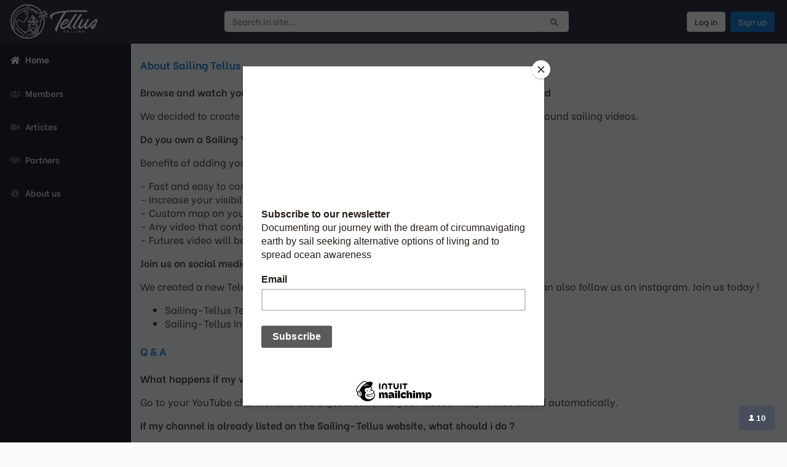

--- FILE ---
content_type: text/html; charset=UTF-8
request_url: https://sailing-tellus.com/
body_size: 7724
content:
<!doctype html>
<html lang="en">
<head>
    <!-- Global site tag (gtag.js) - Google Analytics -->
<script async src="https://www.googletagmanager.com/gtag/js?id=G-BKR87LR93M"></script>
<script>
  window.dataLayer = window.dataLayer || [];
  function gtag(){dataLayer.push(arguments);}
  gtag('js', new Date());

  gtag('config', 'G-BKR87LR93M');
</script>

<script id="chatBroEmbedCode">/* Chatbro Widget Embed Code Start */function ChatbroLoader(chats,async){async=!1!==async;var params={embedChatsParameters:chats instanceof Array?chats:[chats],lang:navigator.language||navigator.userLanguage,needLoadCode:'undefined'==typeof Chatbro,embedParamsVersion:localStorage.embedParamsVersion,chatbroScriptVersion:localStorage.chatbroScriptVersion},xhr=new XMLHttpRequest;xhr.withCredentials=!0,xhr.onload=function(){eval(xhr.responseText)},xhr.onerror=function(){console.error('Chatbro loading error')},xhr.open('GET','//www.chatbro.com/embed.js?'+btoa(unescape(encodeURIComponent(JSON.stringify(params)))),async),xhr.send()}/* Chatbro Widget Embed Code End */ChatbroLoader({encodedChatId: '48PEK'});</script>


<script id="chatBroEmbedCode">/* Chatbro Widget Embed Code Start */function ChatbroLoader(chats,async){async=!1!==async;var params={embedChatsParameters:chats instanceof Array?chats:[chats],lang:navigator.language||navigator.userLanguage,needLoadCode:'undefined'==typeof Chatbro,embedParamsVersion:localStorage.embedParamsVersion,chatbroScriptVersion:localStorage.chatbroScriptVersion},xhr=new XMLHttpRequest;xhr.withCredentials=!0,xhr.onload=function(){eval(xhr.responseText)},xhr.onerror=function(){console.error('Chatbro loading error')},xhr.open('GET','//www.chatbro.com/embed.js?'+btoa(unescape(encodeURIComponent(JSON.stringify(params)))),async),xhr.send()}/* Chatbro Widget Embed Code End */ChatbroLoader({	parentEncodedChatId: '48PEK',	chatTitle: 'This is child chat'});</script>

<meta charset="utf-8">
<meta http-equiv="X-UA-Compatible" content="IE=edge">
<meta name="viewport" content="width=device-width, initial-scale=1">
<title>Sailing-Tellus | Community around sailing videos</title>

    <meta name="description" content="Browse and watch sailing videos from our members by using the map from different location around the world.">

    <link rel="canonical" href="https://sailing-tellus.com">

<link href="https://sailing-tellus.com/css/vendor.css" rel="stylesheet">
<link href="https://sailing-tellus.com/css/extra.css" rel="stylesheet">

<link href="https://sailing-tellus.com/tp/fontawesome-5.15.3/css/all.min.css" rel="stylesheet">
<link href="https://sailing-tellus.com/tp/jQuery-Autocomplete-1.4.11/jquery.autocomplete.css" rel="stylesheet">
<link href="https://sailing-tellus.com/css/theme.css?v=29395918" rel="stylesheet">



    <meta property="og:type" content="website">
    <meta property="og:title" content="Sailing-Tellus | Community around sailing videos">
    <meta property="og:url" content="https://sailing-tellus.com">
    <meta property="og:image" content="https://sailing-tellus.com/image/opengraph.opengraph_default.default/12/sailing-tellus-og.jpg">
    <meta property="og:description" content="Browse and watch sailing video by using the map from different location around the world.">

<link rel="icon" type="image/png" href="https://sailing-tellus.com/img/favicon/favicon-16x16.png" sizes="16x16">
<link rel="icon" type="image/png" href="https://sailing-tellus.com/img/favicon/favicon-32x32.png" sizes="32x32">

<link rel="apple-touch-icon" sizes="180x180" href="https://sailing-tellus.com/img/favicon/apple-touch-icon.png">
<link rel="manifest" href="https://sailing-tellus.com/manifest.json">


<meta name="csrf-token" content="nZ3X0j6ssXs2rVVhCrs5xrv2KU92TYvCwAbYGTob">

<script id="mcjs">!function(c,h,i,m,p){m=c.createElement(h),p=c.getElementsByTagName(h)[0],m.async=1,m.src=i,p.parentNode.insertBefore(m,p)}(document,"script","https://chimpstatic.com/mcjs-connected/js/users/83540193331cb72852a638675/49986a27c6191b158e18bffdb.js");</script>
<meta name="google-site-verification" content="qDd_8-VkmtURRV0zoj7nV15fPgpvQpqSMwFD03QnypI" />
</head>
<body id="page-top" class="">
    
    <nav class="navbar navbar-expand-md navbar-dark">
    
    <a class="navbar-brand" href="https://sailing-tellus.com">
        <img class="img-fluid" src="https://sailing-tellus.com/img/logo.svg" alt="">
    </a>

    <button class="navbar-toggler" type="button" data-toggle="collapse" data-target="#navbarSupportedContent" aria-controls="navbarSupportedContent" aria-expanded="true" aria-label="Toggle navigation">
        <span class="navbar-toggler-icon"></span>
    </button>

    
    <div class="collapse navbar-collapse show" id="navbarSupportedContent">
        
        <form action="https://sailing-tellus.com/search" class="ml-0 ml-md-auto" id="desktop-search">
            <div class="input-group">
                <input type="text" name="query" value="" class="form-control" placeholder="Search in site..." aria-label="Search in site..." id="desktop-search-autocomplete" autocomplete="off" data-url="https://sailing-tellus.com/ajax/search">
                <div class="loading d-none">
                    <i class="fas fa-spinner fa-spin"></i>
                </div>
                <div class="input-group-append">
                    <button type="submit" class="btn btn-light" aria-label="Submit search">
                        <i class="fas fa-search"></i>
                    </button>
                </div>
            </div>
        </form>

        <ul class="navbar-nav ml-auto">
                            
                <li class="nav-item active">
                    <a class="btn btn-outline-light border sign-in mx-1" href="#" data-toggle="modal" data-target="#login-modal" id="login-link">
                        Log in
                    </a>
                </li>
                <li class="nav-item active">
                    <a class="btn btn-light btn-blue sign-up mx-1" href="#" data-toggle="modal" data-target="#signup-modal" id="signup-link">
                        Sign up
                    </a>
                </li>
                    </ul>

            </div>
</nav>

    <div class="modal fade" data-backdrop="static" tabindex="-1" role="dialog" id="auth-modal" aria-hidden="true">
    <div class="modal-dialog modal-md modal-dialog-centered" role="document">
        <div class="modal-content">
            <div class="d-none" id="login-in-modal">
    <div class="modal-header">
        <h5 class="modal-title"><i class="las la-trash mr-2"></i>Login to Sailing Tellus</h5>
        <button type="button" class="close" data-dismiss="modal" aria-label="Close">
            <span aria-hidden="true">&times;</span>
        </button>
    </div>
    <div class="modal-body">
        <div class="mb-4 text-small">
            By continuing, you agree to our <a href="https://sailing-tellus.com/info/terms-and-conditions" target="_blank">Terms and conditions</a> and <a href="https://sailing-tellus.com/info/privacy-policy" target="_blank">Privacy policy</a>. 
        </div>

        <form method="POST" data-url="https://sailing-tellus.com/login" class="mb-4">
            <input type="hidden" name="_token" value="nZ3X0j6ssXs2rVVhCrs5xrv2KU92TYvCwAbYGTob">
            <div class="alert-placeholder text-small"></div>

            <div class="form-group">
                <label for="login-email">Email address</label>
                <input name="email" type="text" class="form-control" id="login-email" autocomplete="username">
            </div>

            <div class="form-group">
                <label for="login-password">Password</label>
                <input name="password" type="password" class="form-control" id="login-password" autocomplete="current-password">
            </div>

            <div class="d-flex align-items-center justify-content-between mb-4">
                <div class="custom-control custom-checkbox">
                    <input type="checkbox" name="remember" value="yes" class="custom-control-input" id="login-remember">
                    <label class="custom-control-label" for="login-remember">Remember me</label>
                </div>

                <div class="text-small">
                    <a href="#" id="forgot-link">Forgot password?</a>
                </div>
            </div>

            <div class="text-center">
                <button type="submit" class="btn btn-light btn-blue pb-2">
                    <i class="fas fa-spinner fa-spin d-none mr-2"></i><!--
                    --><span>Login</span>
                </button>
            </div>
        </form>

        <div class="text-small">
            New to Sailing Tellus? <a href="https://sailing-tellus.com/signup" id="signup-link-in-login">Sign up</a>
        </div>
    </div>
</div>
            <div class="d-none" id="signup-in-modal">
    <div class="modal-header">
        <h5 class="modal-title"><i class="las la-trash mr-2"></i>Signup to Sailing Tellus</h5>
        <button type="button" class="close" data-dismiss="modal" aria-label="Close">
            <span aria-hidden="true">&times;</span>
        </button>
    </div>
    <div class="modal-body">
        <p class="text-small">By registering an account on Sailing Tellus allows you to import your YouTube channel videos.</p>
        <p class="text-small">If you do not have a Youtube account you can still create an account to enjoy other features.</p>

        <form method="POST" data-url="https://sailing-tellus.com/signup" class="mb-4">
            <input type="hidden" name="_token" value="nZ3X0j6ssXs2rVVhCrs5xrv2KU92TYvCwAbYGTob">
            <div class="alert-placeholder text-small"></div>

            <div class="form-group">
                <label for="signup-name">Your name</label>
                <input name="name" type="text" class="form-control" id="signup-name">
            </div>

            <div class="form-group">
                <label for="signup-email">Email address</label>
                <input name="email" type="text" class="form-control" id="signup-email" autocomplete="username">
            </div>

            <div class="form-group">
                <label for="signup-password">Password</label>
                <input name="password" type="password" class="form-control" id="signup-password" autocomplete="current-password">
            </div>

            <div class="mb-4 text-small">
                By continuing, you agree to our <a href="https://sailing-tellus.com/info/terms-and-conditions" target="_blank">Terms and conditions</a> and <a href="https://sailing-tellus.com/info/privacy-policy" target="_blank">Privacy policy</a>. 
            </div>

            <div class="text-center">
                <button type="submit" class="btn btn-light btn-blue pb-2">
                    <i class="fas fa-spinner fa-spin d-none mr-2"></i><!--
                    --><span>Signup</span>
                </button>
            </div>

            <div class="d-flex align-items-center justify-content-between mb-4">
                <div class="text-small">
                    <a href="#" id="login-link-in-signup">Back to login</a>
                </div>
            </div>
        </form>
    </div>
</div>
            <div class="d-none" id="signup-success-in-modal">
    <div class="modal-header">
        <h5 class="modal-title"><i class="las la-trash mr-2"></i>Signup</h5>
        <button type="button" class="close" data-dismiss="modal" aria-label="Close">
            <span aria-hidden="true">&times;</span>
        </button>
    </div>
    <div class="modal-body">
        <p class="font-weight-bold">You have successfully signup on Sailing Tellus.</p>
        <p>We have sent you an email with instructions on how to verify your email address.</p>
        <p>The email should arrive in a couple of minutes.</p>
        <p>If you don't see an email in the Inbox, please check the Spam folder, too.</p>

        <button data-dismiss="modal" class="btn btn-info mt-3">Return to webpage</button>
    </div>
</div>
            <div class="d-none" id="forgot-password-in-modal">
    <div class="modal-header">
        <h5 class="modal-title"><i class="las la-trash mr-2"></i>Forgot password</h5>
        <button type="button" class="close" data-dismiss="modal" aria-label="Close">
            <span aria-hidden="true">&times;</span>
        </button>
    </div>
    <div class="modal-body">
        <form method="POST" data-url="https://sailing-tellus.com/forgot-password" class="mb-4">
            <input type="hidden" name="_token" value="nZ3X0j6ssXs2rVVhCrs5xrv2KU92TYvCwAbYGTob">
            <div class="mb-4 text-small">
                Tell us the email address associated with your Sailing Tellus account, and we'll send you an email with a link to reset your password.
            </div>

            <div class="alert-placeholder text-small"></div>

            <div class="form-group">
                <label for="forgot-password-email">Email address</label>
                <input name="email" type="text" class="form-control" id="forgot-password-email" autocomplete="username">
            </div>

            <div class="text-center">
                <button type="submit" class="btn btn-light btn-blue pb-2">
                    <i class="fas fa-spinner fa-spin d-none mr-2"></i><!--
                    --><span>Reset password</span>
                </button>
            </div>

            <div class="d-flex align-items-center justify-content-between mb-4">
                <div class="text-small">
                    <a href="#" id="login-link-in-forgot">Back to login</a>
                </div>
            </div>
        </form>
    </div>
</div>
            <div class="d-none" id="forgot-password-success-in-modal">
    <div class="modal-header">
        <h5 class="modal-title"><i class="las la-trash mr-2"></i>Forgot password</h5>
        <button type="button" class="close" data-dismiss="modal" aria-label="Close">
            <span aria-hidden="true">&times;</span>
        </button>
    </div>
    <div class="modal-body">
        <p>We have sent you an email with instructions on how to reset your account password.</p>
        <p>The email should arrive in a couple of minutes.</p>
        <p>If you don't see an email in the Inbox, please check the Spam folder, too.</p>

        <button data-dismiss="modal" class="btn btn-info mt-3">Return to webpage</button>
    </div>
</div>

            
            <div class="div-fake-hidden">
                <i class="fas fa-spinner"></i>
            </div>
        </div>
    </div>
</div>

    <div id="wrapper">
        <ul class="sidebar navbar-nav d-none d-md-flex">
    <li class="nav-item active">
        <a class="nav-link" href="https://sailing-tellus.com">
            <i class="fas fa-fw fa-home mr-2"></i><!--
            --><span>Home</span>
        </a>
    </li>
    <li class="nav-item">
        <a class="nav-link" href="https://sailing-tellus.com/members">
            <i class="fas fa-fw fa-users mr-2"></i><!--
            --><span>Members</span>
        </a>
    </li>
    <li class="nav-item">
        <a class="nav-link" href="https://sailing-tellus.com/articles">
            <i class="fas fa-fw fa-video mr-2"></i><!--
            --><span>Articles</span>
        </a>
    </li>
    <li class="nav-item">
        <a class="nav-link" href="https://sailing-tellus.com/partners">
            <i class="fas fa-fw fa-handshake mr-2"></i><!--
            --><span>Partners</span>
        </a>
    </li>
    <li class="nav-item">
        <a class="nav-link" href="https://sailing-tellus.com/info/about-us">
            <i class="fas fa-fw fa-info-circle mr-2"></i><!--
            --><span>About us</span>
        </a>
    </li>
    </ul>

        <div class="d-flex flex-column" id="content-wrapper">
            <div class="container-fluid pb-0" id="content">
                    <div class="mb-4">
        <div class="main-title">
            <h2>About Sailing Tellus</h2>
        </div>
    </div>

    <div class="mb-4">
                    <p class="font-weight-bold">Browse and watch your favorite sailing videos based on their location around the world</p>
            <div><p>We decided to create this Sailing-Tellus website with the aim to build a community around sailing videos.<br></p></div>
                    <p class="font-weight-bold">Do you own a Sailing Youtube channel ?</p>
            <div><p>Benefits of adding your Sailing YouTube channel on this website:</p>

<p>- Fast and easy to connect your channel to Sailing-Tellus<br>- Increase your visibility on the web<br>- Custom map on your profile based on the location of your YouTube videos.<br>- Any video that contains Geo location will be added in few minutes<br>- Futures video will be posted automatically<br></p></div>
                    <p class="font-weight-bold">Join us on social media</p>
            <div><p>We created a new Telegram group to make it easier for our community to meet. You can also follow us on instagram. Join us today !</p>

<ul><li>Sailing-Tellus Telegram Group : <a href="https://t.me/sailingtellus" target="_blank" rel="noreferrer noopener">Click here</a></li><li>Sailing-Tellus Instagram : <a href="https://www.instagram.com/sailingtellus/" target="_blank" rel="noreferrer noopener">Click here</a></li></ul></div>
            </div>
    <div class="mb-4">
        <div class="main-title">
            <h2>Q & A</h2>
        </div>
    </div>

    <div class="mb-4">
                    <p class="font-weight-bold">What happens if my videos do not contain geo location ?</p>
            <div><p>Go to your YouTube channel and add a geolocation to your videos. They will be added automatically.<br></p></div>
                    <p class="font-weight-bold">If my channel is already listed on the Sailing-Tellus website, what should i do ?</p>
            <div><p>Create an account and link the YouTube channel to your account, you will then become the owner of the channel.<br></p></div>
            </div>
    <div class="mb-4">
    <div class="main-title">
        <h2>Browse 7467 articles worldwide</h2>

        <a href="https://sailing-tellus.com/articles">
            View all
        </a>
    </div>

    <div class="google-maps-wrapper border rounded">
        <div id="homepage-google-maps"
            data-api-key="AIzaSyARcqQ4rJWWdme2oXlver6RVsQg9BwC9c0"
            data-markers-url="https://sailing-tellus.com/map-markers?ref=homepage"
            data-initial-latitude="39.9625"
            data-initial-longitude="-83.0061"
            data-initial-zoom="8"
            data-debug="false"
        ></div>
        <div class="loading-wrapper d-none align-items-center justify-content-center" id="homepage-google-maps-loading">
            <i class="fas fa-spin fa-spinner fa-3x text-white"></i>
        </div>
    </div>

    <script type="text/vuejs" id="marker-info-window">
    <div class="marker-wrapper" id="info-window-app">
        <div v-if="location.markers.length > 0">
            <div class="prev-icon" v-on:click="prevLocation" v-if="location.markers.length > 1">
                <i class="fas fa-angle-double-left"></i>
            </div>
            <div class="next-icon" v-on:click="nextLocation" v-if="location.markers.length > 1">
                <i class="fas fa-angle-double-right"></i>
            </div>
            <div class="title">
                <a :href="location.markers[index].url">${ location.markers[index].title }</a>
            </div>
            <div class="image">
                <div class="embed-responsive embed-responsive-16by9 position-relative rounded">
                    <div class="embed-responsive-item position-absolute d-flex align-items-center">
                        <a :href="location.markers[index].url">
                            <img :src="'https://i.ytimg.com/vi/' + location.markers[index].videoId + '/hqdefault.jpg'" class="img-fluid" alt="video thumbnail">
                        </a>
                    </div>
                </div>
            </div>
            <div class="owner">
                Owner: ${ channels[location.markers[index].channel] }
            </div>
        </div>
        <div v-else>
            Error!<br>
            Please reload the map.
        </div>
    </div>
</script>
</div>
    <div class="main-title">
        <h2>Featured articles this week</h2>
    </div>

    <div class="row">
                    <div class="col-xl-3 col-sm-6 mb-3">
                <div class="video-card">
                    <div class="channel d-flex align-items-center">
                        
                                                    <a href="https://sailing-tellus.com/member/sailing-dark-angel">
                                <img src="https://yt3.ggpht.com/ytc/APkrFKZZhIpAc2VKUU6QBxgUuJZ-mF_JD8G3YrRyg5DX=s800-c-k-c0x00ffffff-no-rj" class="img-fluid mr-2" alt="channel thumbnail">
                            </a>
                            <div>
                                <div class="mb-1">
                                    <a href="https://sailing-tellus.com/member/sailing-dark-angel">
                                        Sailing Dark Angel
                                    </a>
                                </div>
                                <span class="location text-muted">
                                    <i class="fas fa-map-marker-alt mr-1"></i>Stocking Island
                                </span>
                            </div>
                                            </div>
                    <div class="image">
                        <a class="play-icon" href="https://sailing-tellus.com/article/sailing-dark-angel/sda148-empty-bikini-free-beach/6540">
                            <i class="far fa-play-circle"></i>
                        </a>
                        <div class="embed-responsive embed-responsive-16by9">
                            <div class="embed-responsive-item d-flex align-items-center">
                                <img src="https://i.ytimg.com/vi/VJRAsaUbWNo/hqdefault.jpg" class="img-fluid" alt="video thumbnail">
                            </div>
                        </div>
                        <div class="views">
                            <i class="fas fa-eye mr-2"></i>44
                        </div>
                    </div>
                    <div class="body">
                        <div class="title">
                            <a href="https://sailing-tellus.com/article/sailing-dark-angel/sda148-empty-bikini-free-beach/6540">SDA148 Empty Bikini-Free Beach</a>
                        </div>
                    </div>
                </div>
            </div>
                    <div class="col-xl-3 col-sm-6 mb-3">
                <div class="video-card">
                    <div class="channel d-flex align-items-center">
                        
                                                    <a href="https://sailing-tellus.com/member/sailing-parlay-revival">
                                <img src="https://yt3.ggpht.com/ytc/APkrFKZDBWRc2QIiJPmeqd8wdlzliE8W5kfPk_-uboZB=s800-c-k-c0x00ffffff-no-rj" class="img-fluid mr-2" alt="channel thumbnail">
                            </a>
                            <div>
                                <div class="mb-1">
                                    <a href="https://sailing-tellus.com/member/sailing-parlay-revival">
                                        Sailing Parlay Revival
                                    </a>
                                </div>
                                <span class="location text-muted">
                                    <i class="fas fa-map-marker-alt mr-1"></i>Cebu City
                                </span>
                            </div>
                                            </div>
                    <div class="image">
                        <a class="play-icon" href="https://sailing-tellus.com/article/sailing-parlay-revival/how-i-spent-30000-usd-in-5-weeks-in-the-philippines-episode-316/7240">
                            <i class="far fa-play-circle"></i>
                        </a>
                        <div class="embed-responsive embed-responsive-16by9">
                            <div class="embed-responsive-item d-flex align-items-center">
                                <img src="https://i.ytimg.com/vi/-TYvodMNMek/hqdefault.jpg" class="img-fluid" alt="video thumbnail">
                            </div>
                        </div>
                        <div class="views">
                            <i class="fas fa-eye mr-2"></i>44
                        </div>
                    </div>
                    <div class="body">
                        <div class="title">
                            <a href="https://sailing-tellus.com/article/sailing-parlay-revival/how-i-spent-30000-usd-in-5-weeks-in-the-philippines-episode-316/7240">HOW I SPENT $30,000 USD IN 5 WEEKS IN THE PHILIPPINES! - (Episode 316)</a>
                        </div>
                    </div>
                </div>
            </div>
                    <div class="col-xl-3 col-sm-6 mb-3">
                <div class="video-card">
                    <div class="channel d-flex align-items-center">
                        
                                                    <a href="https://sailing-tellus.com/member/sailing-dark-angel">
                                <img src="https://yt3.ggpht.com/ytc/APkrFKZZhIpAc2VKUU6QBxgUuJZ-mF_JD8G3YrRyg5DX=s800-c-k-c0x00ffffff-no-rj" class="img-fluid mr-2" alt="channel thumbnail">
                            </a>
                            <div>
                                <div class="mb-1">
                                    <a href="https://sailing-tellus.com/member/sailing-dark-angel">
                                        Sailing Dark Angel
                                    </a>
                                </div>
                                <span class="location text-muted">
                                    <i class="fas fa-map-marker-alt mr-1"></i>Stocking Island
                                </span>
                            </div>
                                            </div>
                    <div class="image">
                        <a class="play-icon" href="https://sailing-tellus.com/article/sailing-dark-angel/sda151-private-reef-interrupted/6598">
                            <i class="far fa-play-circle"></i>
                        </a>
                        <div class="embed-responsive embed-responsive-16by9">
                            <div class="embed-responsive-item d-flex align-items-center">
                                <img src="https://i.ytimg.com/vi/bo2YkvmGk98/hqdefault.jpg" class="img-fluid" alt="video thumbnail">
                            </div>
                        </div>
                        <div class="views">
                            <i class="fas fa-eye mr-2"></i>41
                        </div>
                    </div>
                    <div class="body">
                        <div class="title">
                            <a href="https://sailing-tellus.com/article/sailing-dark-angel/sda151-private-reef-interrupted/6598">SDA151 Private Reef Interrupted!</a>
                        </div>
                    </div>
                </div>
            </div>
                    <div class="col-xl-3 col-sm-6 mb-3">
                <div class="video-card">
                    <div class="channel d-flex align-items-center">
                        
                                                    <a href="https://sailing-tellus.com/member/harbors-unknown">
                                <img src="https://yt3.ggpht.com/J39kJdPCLbze6napp-IpnEnSXEruw9OdeoVPjDmfREDFFtKNR06MmOm5A5o2PoyoNauy-3eFb1w=s800-c-k-c0x00ffffff-no-rj" class="img-fluid mr-2" alt="channel thumbnail">
                            </a>
                            <div>
                                <div class="mb-1">
                                    <a href="https://sailing-tellus.com/member/harbors-unknown">
                                        Harbors Unknown
                                    </a>
                                </div>
                                <span class="location text-muted">
                                    <i class="fas fa-map-marker-alt mr-1"></i>South Pacific Ocean
                                </span>
                            </div>
                                            </div>
                    <div class="image">
                        <a class="play-icon" href="https://sailing-tellus.com/article/harbors-unknown/what-happens-when-you-face-the-most-unpredictable-ocean-passage/7051">
                            <i class="far fa-play-circle"></i>
                        </a>
                        <div class="embed-responsive embed-responsive-16by9">
                            <div class="embed-responsive-item d-flex align-items-center">
                                <img src="https://i.ytimg.com/vi/5Ee3x-KdRl0/hqdefault.jpg" class="img-fluid" alt="video thumbnail">
                            </div>
                        </div>
                        <div class="views">
                            <i class="fas fa-eye mr-2"></i>39
                        </div>
                    </div>
                    <div class="body">
                        <div class="title">
                            <a href="https://sailing-tellus.com/article/harbors-unknown/what-happens-when-you-face-the-most-unpredictable-ocean-passage/7051">What Happens When You Face The MOST UNPREDICTABLE OCEAN PASSAGE?</a>
                        </div>
                    </div>
                </div>
            </div>
            </div>
    <div class="main-title">
        <h2>Latest articles</h2>

        <a href="https://sailing-tellus.com/articles">
            View all
        </a>
    </div>

    <div class="row">
                    <div class="col-xl-3 col-sm-6 mb-3">
                <div class="video-card">
                    <div class="channel d-flex align-items-center">
                        
                                                    <a href="https://sailing-tellus.com/member/sailing-zatara">
                                <img src="https://yt3.ggpht.com/BQFH9MpdvgLJmQNk6aY748CZ2Bs_ey__LrgJZBHAUIMjQCNSVAzwnE6HYSqhosZ6AdZuLupfLA=s800-c-k-c0x00ffffff-no-rj" class="img-fluid mr-2" alt="channel thumbnail">
                            </a>
                            <div>
                                <div class="mb-1">
                                    <a href="https://sailing-tellus.com/member/sailing-zatara">
                                        Sailing Zatara
                                    </a>
                                </div>
                                <span class="location text-muted">
                                    <i class="fas fa-map-marker-alt mr-1"></i>Montana
                                </span>
                            </div>
                                            </div>
                    <div class="image">
                        <a class="play-icon" href="https://sailing-tellus.com/article/sailing-zatara/we-made-a-permanent-decision/7667">
                            <i class="far fa-play-circle"></i>
                        </a>
                        <div class="embed-responsive embed-responsive-16by9">
                            <div class="embed-responsive-item d-flex align-items-center">
                                <img src="https://i.ytimg.com/vi/QgISrQpAfwI/hqdefault.jpg" class="img-fluid" alt="video thumbnail">
                            </div>
                        </div>
                        <div class="views">
                            <i class="fas fa-eye mr-2"></i>5
                        </div>
                    </div>
                    <div class="body">
                        <div class="title">
                            <a href="https://sailing-tellus.com/article/sailing-zatara/we-made-a-permanent-decision/7667">We made a PERMANENT DECISION</a>
                        </div>
                    </div>
                </div>
            </div>
                    <div class="col-xl-3 col-sm-6 mb-3">
                <div class="video-card">
                    <div class="channel d-flex align-items-center">
                        
                                                    <a href="https://sailing-tellus.com/member/sailing-life-on-jupiter">
                                <img src="https://yt3.ggpht.com/N5FfLS0iTREb9NXRIwIGuLedYfO1sHz5q5rSQCf4dxllkT_hMxi2eOL-EooshvM3EsljrHsp=s800-c-k-c0x00ffffff-no-rj" class="img-fluid mr-2" alt="channel thumbnail">
                            </a>
                            <div>
                                <div class="mb-1">
                                    <a href="https://sailing-tellus.com/member/sailing-life-on-jupiter">
                                        Sailing Life on Jupiter
                                    </a>
                                </div>
                                <span class="location text-muted">
                                    <i class="fas fa-map-marker-alt mr-1"></i>Trillium Lake
                                </span>
                            </div>
                                            </div>
                    <div class="image">
                        <a class="play-icon" href="https://sailing-tellus.com/article/sailing-life-on-jupiter/this-mt-hood-picnic-was-the-highlight-of-the-day-add-this-spot-to-your-oregon-must-visit-list/7666">
                            <i class="far fa-play-circle"></i>
                        </a>
                        <div class="embed-responsive embed-responsive-16by9">
                            <div class="embed-responsive-item d-flex align-items-center">
                                <img src="https://i.ytimg.com/vi/NJY26J0LFxo/hqdefault.jpg" class="img-fluid" alt="video thumbnail">
                            </div>
                        </div>
                        <div class="views">
                            <i class="fas fa-eye mr-2"></i>7
                        </div>
                    </div>
                    <div class="body">
                        <div class="title">
                            <a href="https://sailing-tellus.com/article/sailing-life-on-jupiter/this-mt-hood-picnic-was-the-highlight-of-the-day-add-this-spot-to-your-oregon-must-visit-list/7666">This Mt. Hood picnic was the highlight of the day. Add this spot to your Oregon must-visit list.</a>
                        </div>
                    </div>
                </div>
            </div>
                    <div class="col-xl-3 col-sm-6 mb-3">
                <div class="video-card">
                    <div class="channel d-flex align-items-center">
                        
                                                    <a href="https://sailing-tellus.com/member/sailing-life-on-jupiter">
                                <img src="https://yt3.ggpht.com/N5FfLS0iTREb9NXRIwIGuLedYfO1sHz5q5rSQCf4dxllkT_hMxi2eOL-EooshvM3EsljrHsp=s800-c-k-c0x00ffffff-no-rj" class="img-fluid mr-2" alt="channel thumbnail">
                            </a>
                            <div>
                                <div class="mb-1">
                                    <a href="https://sailing-tellus.com/member/sailing-life-on-jupiter">
                                        Sailing Life on Jupiter
                                    </a>
                                </div>
                                <span class="location text-muted">
                                    <i class="fas fa-map-marker-alt mr-1"></i>Trillium Lake
                                </span>
                            </div>
                                            </div>
                    <div class="image">
                        <a class="play-icon" href="https://sailing-tellus.com/article/sailing-life-on-jupiter/the-world-feels-softer-when-you-let-yourself-slow-down-and-look-around/7665">
                            <i class="far fa-play-circle"></i>
                        </a>
                        <div class="embed-responsive embed-responsive-16by9">
                            <div class="embed-responsive-item d-flex align-items-center">
                                <img src="https://i.ytimg.com/vi/QI5rCwA5oPA/hqdefault.jpg" class="img-fluid" alt="video thumbnail">
                            </div>
                        </div>
                        <div class="views">
                            <i class="fas fa-eye mr-2"></i>7
                        </div>
                    </div>
                    <div class="body">
                        <div class="title">
                            <a href="https://sailing-tellus.com/article/sailing-life-on-jupiter/the-world-feels-softer-when-you-let-yourself-slow-down-and-look-around/7665">The world feels softer when you let yourself slow down and look around.</a>
                        </div>
                    </div>
                </div>
            </div>
                    <div class="col-xl-3 col-sm-6 mb-3">
                <div class="video-card">
                    <div class="channel d-flex align-items-center">
                        
                                                    <a href="https://sailing-tellus.com/member/sailing-parlay-revival">
                                <img src="https://yt3.ggpht.com/ytc/APkrFKZDBWRc2QIiJPmeqd8wdlzliE8W5kfPk_-uboZB=s800-c-k-c0x00ffffff-no-rj" class="img-fluid mr-2" alt="channel thumbnail">
                            </a>
                            <div>
                                <div class="mb-1">
                                    <a href="https://sailing-tellus.com/member/sailing-parlay-revival">
                                        Sailing Parlay Revival
                                    </a>
                                </div>
                                <span class="location text-muted">
                                    <i class="fas fa-map-marker-alt mr-1"></i>Indonesia
                                </span>
                            </div>
                                            </div>
                    <div class="image">
                        <a class="play-icon" href="https://sailing-tellus.com/article/sailing-parlay-revival/youtube-changed-my-life-4-secrets-to-success-episode-339/7664">
                            <i class="far fa-play-circle"></i>
                        </a>
                        <div class="embed-responsive embed-responsive-16by9">
                            <div class="embed-responsive-item d-flex align-items-center">
                                <img src="https://i.ytimg.com/vi/S-Rm7-Ndek8/hqdefault.jpg" class="img-fluid" alt="video thumbnail">
                            </div>
                        </div>
                        <div class="views">
                            <i class="fas fa-eye mr-2"></i>12
                        </div>
                    </div>
                    <div class="body">
                        <div class="title">
                            <a href="https://sailing-tellus.com/article/sailing-parlay-revival/youtube-changed-my-life-4-secrets-to-success-episode-339/7664">YOUTUBE CHANGED MY LIFE - 4 secrets to success! - (Episode 339)</a>
                        </div>
                    </div>
                </div>
            </div>
                    <div class="col-xl-3 col-sm-6 mb-3">
                <div class="video-card">
                    <div class="channel d-flex align-items-center">
                        
                                                    <a href="https://sailing-tellus.com/member/alluring-arctic-sailing">
                                <img src="https://yt3.ggpht.com/CLgwvF-PMb8rqLkwm6P6ZpZotJVEfhIhgj8HMxtYWpK1b-KPSzdmk8mFyfH3WGQSPfTwFG85=s800-c-k-c0x00ffffff-no-rj" class="img-fluid mr-2" alt="channel thumbnail">
                            </a>
                            <div>
                                <div class="mb-1">
                                    <a href="https://sailing-tellus.com/member/alluring-arctic-sailing">
                                        Alluring Arctic Sailing
                                    </a>
                                </div>
                                <span class="location text-muted">
                                    <i class="fas fa-map-marker-alt mr-1"></i>Greenland
                                </span>
                            </div>
                                            </div>
                    <div class="image">
                        <a class="play-icon" href="https://sailing-tellus.com/article/alluring-arctic-sailing/a-day-of-seal-hunting-with-the-locals-in-greenland/7663">
                            <i class="far fa-play-circle"></i>
                        </a>
                        <div class="embed-responsive embed-responsive-16by9">
                            <div class="embed-responsive-item d-flex align-items-center">
                                <img src="https://i.ytimg.com/vi/Q66s1D2xcGo/hqdefault.jpg" class="img-fluid" alt="video thumbnail">
                            </div>
                        </div>
                        <div class="views">
                            <i class="fas fa-eye mr-2"></i>13
                        </div>
                    </div>
                    <div class="body">
                        <div class="title">
                            <a href="https://sailing-tellus.com/article/alluring-arctic-sailing/a-day-of-seal-hunting-with-the-locals-in-greenland/7663">A Day of Seal Hunting With the Locals in Greenland</a>
                        </div>
                    </div>
                </div>
            </div>
                    <div class="col-xl-3 col-sm-6 mb-3">
                <div class="video-card">
                    <div class="channel d-flex align-items-center">
                        
                                                    <a href="https://sailing-tellus.com/member/sailing-dark-angel">
                                <img src="https://yt3.ggpht.com/ytc/APkrFKZZhIpAc2VKUU6QBxgUuJZ-mF_JD8G3YrRyg5DX=s800-c-k-c0x00ffffff-no-rj" class="img-fluid mr-2" alt="channel thumbnail">
                            </a>
                            <div>
                                <div class="mb-1">
                                    <a href="https://sailing-tellus.com/member/sailing-dark-angel">
                                        Sailing Dark Angel
                                    </a>
                                </div>
                                <span class="location text-muted">
                                    <i class="fas fa-map-marker-alt mr-1"></i>Major&#039;s Spot
                                </span>
                            </div>
                                            </div>
                    <div class="image">
                        <a class="play-icon" href="https://sailing-tellus.com/article/sailing-dark-angel/sda211-dont-grab-her-tail-new-sail-shark-pets-keel-patch/7662">
                            <i class="far fa-play-circle"></i>
                        </a>
                        <div class="embed-responsive embed-responsive-16by9">
                            <div class="embed-responsive-item d-flex align-items-center">
                                <img src="https://i.ytimg.com/vi/fyIHcyrHbNo/hqdefault.jpg" class="img-fluid" alt="video thumbnail">
                            </div>
                        </div>
                        <div class="views">
                            <i class="fas fa-eye mr-2"></i>13
                        </div>
                    </div>
                    <div class="body">
                        <div class="title">
                            <a href="https://sailing-tellus.com/article/sailing-dark-angel/sda211-dont-grab-her-tail-new-sail-shark-pets-keel-patch/7662">SDA211 Don’t Grab Her Tail: New Sail, Shark Pets &amp; Keel Patch</a>
                        </div>
                    </div>
                </div>
            </div>
                    <div class="col-xl-3 col-sm-6 mb-3">
                <div class="video-card">
                    <div class="channel d-flex align-items-center">
                        
                                                    <a href="https://sailing-tellus.com/member/sailing-life-on-jupiter">
                                <img src="https://yt3.ggpht.com/N5FfLS0iTREb9NXRIwIGuLedYfO1sHz5q5rSQCf4dxllkT_hMxi2eOL-EooshvM3EsljrHsp=s800-c-k-c0x00ffffff-no-rj" class="img-fluid mr-2" alt="channel thumbnail">
                            </a>
                            <div>
                                <div class="mb-1">
                                    <a href="https://sailing-tellus.com/member/sailing-life-on-jupiter">
                                        Sailing Life on Jupiter
                                    </a>
                                </div>
                                <span class="location text-muted">
                                    <i class="fas fa-map-marker-alt mr-1"></i>Multnomah Falls
                                </span>
                            </div>
                                            </div>
                    <div class="image">
                        <a class="play-icon" href="https://sailing-tellus.com/article/sailing-life-on-jupiter/nothing-beats-an-early-morning-a-stunning-waterfall-and-a-friend-to-share-it-with/7661">
                            <i class="far fa-play-circle"></i>
                        </a>
                        <div class="embed-responsive embed-responsive-16by9">
                            <div class="embed-responsive-item d-flex align-items-center">
                                <img src="https://i.ytimg.com/vi/ySSM8DdJ_Qs/hqdefault.jpg" class="img-fluid" alt="video thumbnail">
                            </div>
                        </div>
                        <div class="views">
                            <i class="fas fa-eye mr-2"></i>9
                        </div>
                    </div>
                    <div class="body">
                        <div class="title">
                            <a href="https://sailing-tellus.com/article/sailing-life-on-jupiter/nothing-beats-an-early-morning-a-stunning-waterfall-and-a-friend-to-share-it-with/7661">Nothing beats an early morning, a stunning waterfall, and a friend to share it with.</a>
                        </div>
                    </div>
                </div>
            </div>
                    <div class="col-xl-3 col-sm-6 mb-3">
                <div class="video-card">
                    <div class="channel d-flex align-items-center">
                        
                                                    <a href="https://sailing-tellus.com/member/sailing-la-vagabonde">
                                <img src="https://yt3.ggpht.com/rRHI2zhR06mL4IkAO4vNB7SUn_G-3KDGXfNYMyFcL2AYzT998SC-TJdq4d7FxnSY37CN6W4Fh1Q=s800-c-k-c0x00ffffff-no-rj" class="img-fluid mr-2" alt="channel thumbnail">
                            </a>
                            <div>
                                <div class="mb-1">
                                    <a href="https://sailing-tellus.com/member/sailing-la-vagabonde">
                                        Sailing La Vagabonde
                                    </a>
                                </div>
                                <span class="location text-muted">
                                    <i class="fas fa-map-marker-alt mr-1"></i>Japan
                                </span>
                            </div>
                                            </div>
                    <div class="image">
                        <a class="play-icon" href="https://sailing-tellus.com/article/sailing-la-vagabonde/cozy-autumn-morning-sailing-in-japan-travel-sailing/7660">
                            <i class="far fa-play-circle"></i>
                        </a>
                        <div class="embed-responsive embed-responsive-16by9">
                            <div class="embed-responsive-item d-flex align-items-center">
                                <img src="https://i.ytimg.com/vi/pi2qLmG3HmQ/hqdefault.jpg" class="img-fluid" alt="video thumbnail">
                            </div>
                        </div>
                        <div class="views">
                            <i class="fas fa-eye mr-2"></i>7
                        </div>
                    </div>
                    <div class="body">
                        <div class="title">
                            <a href="https://sailing-tellus.com/article/sailing-la-vagabonde/cozy-autumn-morning-sailing-in-japan-travel-sailing/7660">Cozy autumn morning, sailing in Japan! ☕️  #travel #sailing</a>
                        </div>
                    </div>
                </div>
            </div>
            </div>
    <div class="main-title">
        <h2>Popular members</h2>

        <a href="https://sailing-tellus.com/members">
            View all
        </a>
    </div>

    <div class="row">
                    <div class="col-xl-3 col-sm-6 mb-3">
                <div class="channel-card" onclick="window.location='https://sailing-tellus.com/member/sailing-la-vagabonde'">
                    <div class="image">
                        <img src="https://yt3.ggpht.com/rRHI2zhR06mL4IkAO4vNB7SUn_G-3KDGXfNYMyFcL2AYzT998SC-TJdq4d7FxnSY37CN6W4Fh1Q=s800-c-k-c0x00ffffff-no-rj" class="img-fluid" alt="channel thumbnail">
                    </div>
                    <span class="btn btn-outline-danger btn-sm" title="channel views">
                        <i class="fas fa-eye mr-2"></i>410.08 M
                    </span>
                    <div class="title">
                        <a href="https://sailing-tellus.com/member/sailing-la-vagabonde">Sailing La Vagabonde</a>
                    </div>
                    <div class="stats" title="channel followers">
                        <i class="fas fa-user mr-2"></i>1.86 M
                    </div>
                </div>
            </div>
                    <div class="col-xl-3 col-sm-6 mb-3">
                <div class="channel-card" onclick="window.location='https://sailing-tellus.com/member/sailing-doodles'">
                    <div class="image">
                        <img src="https://yt3.ggpht.com/ytc/APkrFKYQec5Z6Lc8g8kGPCsK3vteKreDbz1a9AyaL5_w=s800-c-k-c0x00ffffff-no-rj" class="img-fluid" alt="channel thumbnail">
                    </div>
                    <span class="btn btn-outline-danger btn-sm" title="channel views">
                        <i class="fas fa-eye mr-2"></i>372.9 M
                    </span>
                    <div class="title">
                        <a href="https://sailing-tellus.com/member/sailing-doodles">Sailing Doodles</a>
                    </div>
                    <div class="stats" title="channel followers">
                        <i class="fas fa-user mr-2"></i>632 K
                    </div>
                </div>
            </div>
                    <div class="col-xl-3 col-sm-6 mb-3">
                <div class="channel-card" onclick="window.location='https://sailing-tellus.com/member/sailing-sv-delos'">
                    <div class="image">
                        <img src="https://yt3.ggpht.com/wXovNMJMSz8w07T3YoNQv7HeRBDtKuNF49g1iI8Z9EffV-tlesoKW9Lgx8nxNwSqtTtGqo00ug=s800-c-k-c0x00ffffff-no-rj" class="img-fluid" alt="channel thumbnail">
                    </div>
                    <span class="btn btn-outline-danger btn-sm" title="channel views">
                        <i class="fas fa-eye mr-2"></i>228.6 M
                    </span>
                    <div class="title">
                        <a href="https://sailing-tellus.com/member/sailing-sv-delos">Sailing SV Delos</a>
                    </div>
                    <div class="stats" title="channel followers">
                        <i class="fas fa-user mr-2"></i>837 K
                    </div>
                </div>
            </div>
                    <div class="col-xl-3 col-sm-6 mb-3">
                <div class="channel-card" onclick="window.location='https://sailing-tellus.com/member/gone-with-the-wynns'">
                    <div class="image">
                        <img src="https://yt3.ggpht.com/673YikuVuPJfhq6ObxSIlapB8PQVYxe8ug4_FW-C4t2y7438d87dyxkjsrE0RSLSh0xkhtybYQ=s800-c-k-c0x00ffffff-no-rj" class="img-fluid" alt="channel thumbnail">
                    </div>
                    <span class="btn btn-outline-danger btn-sm" title="channel views">
                        <i class="fas fa-eye mr-2"></i>130.72 M
                    </span>
                    <div class="title">
                        <a href="https://sailing-tellus.com/member/gone-with-the-wynns">Gone with the Wynns</a>
                    </div>
                    <div class="stats" title="channel followers">
                        <i class="fas fa-user mr-2"></i>550 K
                    </div>
                </div>
            </div>
            </div>

                <div class="" id="footer">
                    <a href="https://sailing-tellus.com/info/terms-and-conditions">Terms and conditions</a>
                    <a href="https://sailing-tellus.com/info/privacy-policy">Privacy policy</a>
                    <a href="https://sailing-tellus.com/info/eula">EULA</a>
                </div>
            </div>
        </div>
    </div>

    <div class="mobile-menu d-block d-md-none">
    <ul>
        <li class="active">
            <a href="https://sailing-tellus.com">
                <i class="fas fa-fw fa-home"></i>
                <span>Home</span>
            </a>
        </li>
        <li>
            <a href="https://sailing-tellus.com/members">
                <i class="fas fa-fw fa-users"></i>
                <span>Members</span>
            </a>
        </li>
        <li>
            <a href="https://sailing-tellus.com/articles">
                <i class="fas fa-fw fa-video"></i>
                <span>Articles</span>
            </a>
        </li>
    </ul>
</div>
    <a class="scroll-to-top">
    <i class="fas fa-angle-up"></i>
</a>
    <script src="https://sailing-tellus.com/js/vendor.js"></script>
<script src="https://sailing-tellus.com/js/plugins.js"></script>
<script src="https://sailing-tellus.com/tp/jQuery-Autocomplete-1.4.11/jquery.autocomplete.min.js"></script>

    <script src="https://sailing-tellus.com/tp/vue-2.6.11/vue.min.js"></script>



<script src="https://sailing-tellus.com/js/theme.js?v=29395918"></script>

    </body>
</html>


--- FILE ---
content_type: text/css
request_url: https://sailing-tellus.com/tp/jQuery-Autocomplete-1.4.11/jquery.autocomplete.css
body_size: 139
content:
.autocomplete-suggestions {
    border: 1px solid #999;
    background: #FFF;
    overflow: auto;
    padding-bottom: 0.4rem;
}
.autocomplete-suggestions strong {
    font-weight: 400;
    color: #0062bd;
}

.autocomplete-suggestion {
    padding: 0.1rem 2rem 0.1rem 2rem;
    white-space: nowrap;
    overflow: hidden;
    cursor: pointer;
}
.autocomplete-no-suggestion {
    padding: 5px 5px 5px 7px;
}

.autocomplete-selected {
    background: #f5f5f5;
}

.autocomplete-group {
    font-weight: 500;
    padding: 0.4rem 0.8rem 0.4rem 0.8rem;
}
.autocomplete-group strong {
    display: block;
    border-bottom: 1px solid #000;
}

--- FILE ---
content_type: text/css
request_url: https://sailing-tellus.com/css/theme.css?v=29395918
body_size: 2514
content:
@import url("https://fonts.googleapis.com/css?family=Be+Vietnam:100,100i,300,300i,400,400i,500,500i,600,600i,700,700i,800,800i&display=swap");body{background-color:#fafafa;color:#444;font-family:'Be Vietnam', sans-serif;font-weight:400;font-size:1rem;line-height:1.4}a,a:hover{text-decoration:none;color:#1c7ed6}a:hover{color:#1565ac}.div-fake-hidden{width:0px;height:0px;overflow:hidden}[v-cloak]{display:none}.d-table-head>div{font-size:0.9rem;font-weight:600;background-color:#f3f6f9;border-bottom:1px solid #dee2e6;white-space:nowrap}.font-weight-bold{font-weight:600 !important}.custom-control-input:checked ~ .custom-control-label::before{border-color:#1c7ed6;background-color:#1c7ed6}.custom-control-input:not(:disabled):active ~ .custom-control-label::before{border-color:#1c7ed6aa;background-color:#1c7ed6aa}.custom-control-input:focus:not(:checked) ~ .custom-control-label::before{border-color:none}.custom-control-input:focus ~ .custom-control-label::before{box-shadow:0 0 0 .2rem #1c7ed6aa}.dropdown-item.active,.dropdown-item:active{background-color:#1c7ed6}.dropdown-item:focus,.dropdown-item:hover{background-color:#eff2f5}.show>.btn-light.dropdown-toggle{background-color:#eff2f5}.btn-light:hover{background-color:#eff2f5}.btn-blue,.btn-blue:active,.btn-blue:hover{color:#fff !important;background-color:#1c7ed6 !important;border-color:#1c7ed6 !important}.btn-blue:focus,.btn-blue:active:focus{color:#fff !important;box-shadow:0 0 0 .2rem #1c7ed680 !important}.text-small{font-size:0.9rem}.input-as-text{padding-left:0;border-width:0;font-weight:600;color:#495057;background-color:transparent !important}.input-as-text:focus{box-shadow:none;border-color:transparent}.autocomplete-suggestions{margin-top:-1px}#desktop-search{position:relative}@media (max-width: 767px){#desktop-search{width:100%}}#desktop-search .loading{display:flex;align-items:center;justify-content:center;position:absolute;top:0;right:46px;height:34px;color:#858796;z-index:999}#search-listing .embed-responsive{width:300px}#search-listing .embed-responsive .top-left{position:absolute;top:10px;left:10px}#search-listing .embed-responsive .top-right{position:absolute;top:10px;right:10px}#search-listing .embed-responsive .bottom-right{position:absolute;right:10px;bottom:10px}#search-listing .embed-responsive .bottom-left{position:absolute;left:10px;bottom:10px}#search-listing .embed-responsive .badge{padding-bottom:0.3rem}#wrapper{display:flex}@media (max-width: 767px){#wrapper{padding-bottom:80px}}#wrapper #content-wrapper{background-color:#f8f9fc;width:100%;overflow-x:hidden}#wrapper #content-wrapper #content{position:relative;flex:1 0 auto;padding-top:1.5rem;padding-bottom:3.5rem !important}@media (max-width: 767px){#wrapper #content-wrapper #content{padding-bottom:0 !important}}#wrapper #content-wrapper #footer{position:absolute;left:0;right:0;bottom:0;text-align:center;padding:0.5rem;background-color:#fff}@media (max-width: 767px){#wrapper #content-wrapper #footer{position:static}}#wrapper #content-wrapper #footer a,#wrapper #content-wrapper #footer a:hover{font-size:0.8rem;color:#797979;padding-left:0.5rem;padding-right:0.5rem}.main-title{display:flex;align-items:center;justify-content:space-between;margin-bottom:1rem}.main-title h1,.main-title h2{margin-bottom:0;font-weight:600;font-size:1.08rem;color:#1c7ed6}.main-title a,.main-title a:hover{color:#000;font-size:0.9rem}.page-link{color:#333545;border:none;background-color:transparent}.page-link:hover{color:#333545;background-color:#ececec}.page-item.disabled .page-link{background-color:transparent}.page-item.active .page-link{background-color:#333545;color:#fff}.navbar{background-color:#333545;padding-top:0.4rem;padding-bottom:0.4rem}.navbar .navbar-brand{padding:0}.navbar .navbar-brand img{height:58px}.navbar form{width:35rem}@media (max-width: 940px){.navbar form{width:22rem}}.navbar form input{border-color:#fff;font-size:0.85rem;height:auto}.navbar form button{color:#858796;border-color:#fff;background-color:#fff;font-size:0.8rem;padding-left:1rem;padding-right:1rem}.navbar .dropdown-item{font-size:0.9rem;padding-left:1rem;padding-right:1rem}.navbar .dropdown-item:active{color:#212529;background-color:#d7dadd}.navbar .dropdown-item .fab,.navbar .dropdown-item .fas{color:#8b97a1}.navbar .dropdown-toggle{display:flex !important;align-items:center}.navbar .dropdown-toggle img{max-width:35px;max-height:35px;margin-right:0.7rem;border-radius:100%;border:solid 1px rgba(255,255,255,0.5)}.navbar .dropdown-toggle span{margin-bottom:3px}.navbar .dropdown-toggle::after{display:block;margin-left:0.7rem}.navbar .fa-user-circle{margin-right:0.7rem}.navbar .sign-in,.navbar .sign-in:hover,.navbar .sign-up,.navbar .sign-up:hover{font-size:0.8rem}.navbar .sign-in{color:#212529;background-color:#fff}.navbar-dark .navbar-toggler{border-color:rgba(255,255,255,0.8)}.navbar-dark .navbar-toggler-icon{background-image:url("data:image/svg+xml,%3csvg xmlns='http://www.w3.org/2000/svg' width='30' height='30' viewBox='0 0 30 30'%3e%3cpath stroke='rgba%28255, 255, 255, 0.8%29' stroke-linecap='round' stroke-miterlimit='10' stroke-width='2' d='M4 7h22M4 15h22M4 23h22'/%3e%3c/svg%3e")}@media (max-width: 767px){#navbarSupportedContent{padding-top:0.5rem}#navbarSupportedContent .navbar-nav{flex-direction:row;padding-top:0.5rem}.navbar .sign-in{margin-left:0 !important}}.sidebar{width:16rem;min-height:calc(100vh - 70px);background:#1f2533}.sidebar .nav-item .nav-link{padding:1.1rem 1rem;width:100%;color:rgba(255,255,255,0.8);font-weight:600;font-size:0.85rem}.sidebar .nav-item.active .nav-link{color:#fff;font-weight:600;font-size:0.85rem}.sidebar .nav-item .fab,.sidebar .nav-item .fas{color:rgba(255,255,255,0.3);margin-right:0.25rem}.sidebar .nav-item.active .fab,.sidebar .nav-item.active .fas{color:#fff}.sidebar .nav-item .nav-link:hover{color:#fff}.sidebar .nav-item .nav-link:hover .fab,.sidebar .nav-item .nav-link:hover .fas{color:#fff}.sidebar .divider{height:1px;overflow:hidden;background-color:rgba(255,255,255,0.4);margin-top:10px;margin-bottom:10px}.google-maps-wrapper{position:relative}.google-maps-wrapper .loading-wrapper{position:absolute;top:0;right:0;bottom:0;left:0;background-color:#00000066}#info-window-app{position:relative;overflow:hidden}#info-window-app .prev-icon,#info-window-app .next-icon{position:absolute;top:calc(50% - 17px);color:#ba4182;font-size:1.2rem;padding:7px;border:1px solid #ddd;background-color:#fff;border-radius:3px;z-index:999;cursor:pointer}#info-window-app .prev-icon{left:-4px}#info-window-app .next-icon{right:-4px}#auth-modal button[type="submit"]{min-width:10rem}.marker-wrapper .title{margin-bottom:0.5rem}.marker-wrapper .image{margin-bottom:0.5rem}#homepage-google-maps{height:500px}#homepage-google-maps .image{width:230px}#homepage-google-maps .img-fluid{max-width:100% !important}#tag-articles-google-maps{height:450px}#tag-articles-google-maps .image{width:230px}#tag-articles-google-maps .img-fluid{max-width:100% !important}#articles-google-maps{height:450px}#articles-google-maps .image{width:230px}#articles-google-maps .img-fluid{max-width:100% !important}#channel-google-maps{height:450px}#channel-google-maps .image{width:230px}#channel-google-maps .img-fluid{max-width:100% !important}.channel-logo-over-banner{position:absolute;top:20px;left:20px;max-width:80px}.channel-logo-over-banner img{border-radius:100%}.video-card{height:100%;background:#fff;border-radius:2px;box-shadow:0 0 11px #ececec}.video-card .channel{font-size:0.9rem;font-weight:500}.video-card .channel .location{font-size:0.8rem;font-weight:400}.video-card .channel img{max-width:50px;border-radius:100%;margin:10px}.video-card .image{border-radius:2px;box-shadow:0 0 11px #ececec;overflow:hidden;position:relative}.video-card .play-icon{opacity:0;position:absolute;top:0;right:0;bottom:0;left:0;border-radius:2px;background-color:#000;font-size:3rem;z-index:1}.video-card:hover .play-icon{opacity:0.4;transition-duration:0.4s}.video-card .play-icon .far{position:absolute;top:0;right:0;bottom:0;left:0;width:40px;height:40px;margin:auto;color:#fff}.video-card .views{position:absolute;right:5px;bottom:5px;opacity:0.8;color:#fff;font-size:0.75rem;font-weight:500;padding:0 6px 2px 6px;background:#f5234a;border-radius:2px}.video-card .body{padding:12px}.video-card .body .title{margin-bottom:5px}.video-card .body .title a,.video-card .body .title a:hover{display:block;font-size:0.9rem;color:#000;font-weight:600}.channel-card{cursor:pointer;background:#fff;border-radius:2px;box-shadow:0 0 11px #ececec;padding:24px 12px;text-align:center;cursor:pointer}.channel-card .image img{width:80px;height:80px;border-radius:100%;box-shadow:0 0 2px #ccc;margin:0.3rem 0 1.2rem;object-fit:scale-down;transform:scale(1)}.channel-card .btn{margin-bottom:0.3rem}.channel-card .title{margin-bottom:0.3rem}.channel-card .title a,.channel-card .title a:hover{color:#000;font-weight:500;font-size:0.9rem}.channel-card .stats{color:#acacac;font-size:0.8rem}.article-details .location,.article-details .published-date{color:#797979;font-size:0.8rem;margin-bottom:0.3rem}.article-details .location strong,.article-details .published-date strong{font-weight:600}.article-details .description{font-size:0.95rem}.article-details .channel{display:flex;align-items:center;justify-content:start}.article-details .channel .image{width:80px;height:80px;border-radius:100%;box-shadow:0 0 2px #ccc;object-fit:scale-down;transform:scale(1)}.article-details .channel .title{margin-bottom:0.3rem}.article-details .channel .title a,.article-details .channel .title a:hover{color:#000;font-weight:500;font-size:0.9rem}.article-details .channel .stats{color:#acacac;font-size:0.8rem}#article-google-maps-desktop{height:100%}#article-google-maps-mobile{height:200px}.partners{font-size:0.9rem;box-shadow:0 0 11px #ececec}.partners .lead{font-size:1rem;color:#1c7ed6}.partners .btn{font-size:0.9rem}.mobile-menu{background:#fff;bottom:0;box-shadow:0 0 11px #bcbcbc;left:0;overflow-x:auto;position:fixed;right:0;white-space:nowrap;z-index:999;text-align:center}.mobile-menu ul{margin-bottom:0;padding-left:0}.mobile-menu li{list-style:outside none none;overflow:hidden;vertical-align:bottom;display:inline-block}.mobile-menu li span{color:#666;display:list-item;overflow:hidden}.mobile-menu li a,.mobile-menu li a:hover{display:inline-block;font-size:0.85rem;font-weight:400;overflow:hidden;padding:16px 6px 12px 6px;text-align:center;vertical-align:bottom;white-space:nowrap;width:80px}.mobile-menu li .fas{color:#555;font-size:1.2rem}.scroll-to-top{display:none;position:fixed;right:15px;bottom:50px;width:50px;height:50px;background:rgba(52,58,64,0.5);border-radius:50%;color:#fff;line-height:46px;text-align:center;cursor:pointer}.scroll-to-top:focus,.scroll-to-top:hover{color:white}.scroll-to-top:hover{background:#343a40}.scroll-to-top i{font-weight:800}


--- FILE ---
content_type: application/javascript
request_url: https://sailing-tellus.com/js/plugins.js
body_size: 701
content:
$.fn.inViewport=function(t){if(!this.length)return this;let e=$(this).first();t=t||0;var i=~~Math.round(parseFloat(t))||0,n=e.offset().top,r=n+e.outerHeight(),t=$(window).scrollTop(),i=t+($(window).height()+i);return t<r&&n<i},$.fn.scrollToElement=function(t){if(!this.length)return this;let e=$(this).first();t=$.extend({offset:0,speed:600},t),$("html,body").animate({scrollTop:e.offset().top+t.offset},t.speed)},$.fn.removeFormErrors=function(){return this.length?this.each(function(){$(this).find("input, select, textarea").each(function(){let t=$(this);t.removeClass("is-invalid"),t.parent().find(".invalid-feedback").remove()})}):this},$.fn.removeFormAlerts=function(){return this.length?this.each(function(){$(this).find(".alert").not(".non-removable").remove()}):this},$.fn.appendAlert=function(t,e,i){return this.length?(i=i||!1)?this.append('<div class="alert alert-'+t+' alert-dismissible fade show" role="alert">                '+e+'                <button type="button" class="close" data-dismiss="alert" aria-label="Close">                    <span aria-hidden="true">&times;</span>                </button>            </div>'):this.append('<div class="alert alert-'+t+' fade show" role="alert">                '+e+"            </div>"):this},$.fn.showFormWithErrors=function(t){if(!this.length)return this;const r=["primary","secondary","success","danger","warning","info","light","dark"];return this.each(function(){let n=$(this);n.removeFormAlerts(),n.removeFormErrors(),$.each(t,function(e,i){if(-1===$.inArray(e,r)){let t=n.find('[name="'+e+'"]');t.addClass("is-invalid"),t.parent().append('<div class="invalid-feedback">'+i+"</div>")}else n.find(".alert-placeholder").appendAlert(e,i)})})},$.fn.resetFormFields=function(){return this.length?this.each(function(){let t=$(this);t.find('input[type="text"], input[type="password"], textarea').val(""),t.find("select").prop("selectedIndex",0)}):this},$.fn.goToFirstFormErrorOrAlert=function(){return this.length?this.each(function(){let e=$(this),t=e.find(".alert").first();if(0<t.length&&!t.inViewport())t.parent().scrollToElement({offset:-10});else{let t=e.find(".form-control.is-invalid").first();0<t.length&&!t.inViewport()&&t.closest(".form-group").scrollToElement({offset:-10})}}):this};

--- FILE ---
content_type: application/javascript
request_url: https://sailing-tellus.com/js/theme.js?v=29395918
body_size: 3734
content:
!function(h,u,m){"use strict";let c=h(u),f=h(m),v="https://maps.google.com/mapfiles/ms/micons/grn-pushpin.png",k="https://maps.google.com/mapfiles/ms/micons/pink-pushpin.png";function C(){return t()<768||/android|webos|iphone|ipad|ipod|blackberry|iemobile|opera mini/i.test(navigator.userAgent.toLowerCase())}function t(){return Math.max(m.documentElement.clientWidth,u.innerWidth||0)}function b(e,n){let t=m.createElement("script");t.type="text/javascript",t.async=!0,t.src="https://maps.googleapis.com/maps/api/js?key="+e+"&callback="+n;let o=m.getElementsByTagName("script")[0];o.parentNode.insertBefore(t,o)}let y=function(){let n=!1,t;return{init:function(e){n?f.trigger("vuejs-ready",[t]):(t=new Vue({el:e,delimiters:["${","}"],data:{index:0,location:{},channels:[]},methods:{prevLocation:function(){var e=this.location.markers.length-1;this.index=0===this.index?e:this.index-1},nextLocation:function(){var e=this.location.markers.length-1;this.index=this.index===e?0:this.index+1}},created:function(){f.trigger("vuejs-ready",[this]);let e=this;f.on("marker-clicked",function(){e.index=0})}}),n=!0)}}}();!function(){let t="main-menu-toggled";h("#navbarSupportedContent").on("shown.bs.collapse",function(){m.cookie=t+"=1; expires=Thu, 01 Jan 1970 00:00:01 GMT; path=/; samesite=lax"}).on("hidden.bs.collapse",function(){let e=new Date;e.setDate(e.getDate()+365);var n="1; expires="+e.toUTCString()+"; path=/; samesite=lax";m.cookie=t+"="+n})}(),function(){let t=h("#desktop-search");if(0!=t.length){let e=h("#desktop-search-autocomplete");e.autocomplete({noCache:!1,autoSelectFirst:!0,showNoSuggestionNotice:!0,noSuggestionNotice:"No results were found. Try again!",serviceUrl:e.data("url"),dataType:"json",params:{},groupBy:"category",lookupLimit:20,minChars:0,onSearchStart:function(e){t.find(".loading").removeClass("d-none")},onSearchComplete:function(e,n){t.find("input.form-control").addClass("suggestions-open"),t.find(".loading").addClass("d-none")},onSelect:function(e){t.find("input.form-control").removeClass("suggestions-open"),u.location=e.url},onHide:function(e){t.find("input.form-control").removeClass("suggestions-open")}})}}(),h.ajaxPrefilter(function(e,n,t){"post"===e.type.toLowerCase()&&t.setRequestHeader("X-CSRF-TOKEN",h('meta[name="csrf-token"]').attr("content"))}),function(){let e=h("#logout-link");0!==e.length&&e.on("click",function(e){e.preventDefault(),h("#logout-form").submit()})}(),function(){let m=h("#auth-modal");if(0!==m.length){let e=h("#login-link"),n=h("#login-link-in-forgot"),t=h("#login-link-in-signup"),o=h("#signup-link"),a=h("#signup-link-in-login"),i=h("#forgot-link"),l=h("#login-in-modal"),s=l.find("form"),r=h("#signup-in-modal"),d=r.find("form"),c=h("#signup-success-in-modal"),g=h("#forgot-password-in-modal"),p=g.find("form"),u=h("#forgot-password-success-in-modal");function f(e){"login"===e?(l.removeClass("d-none"),r.addClass("d-none"),c.addClass("d-none"),g.addClass("d-none"),u.addClass("d-none")):"signup"===e?(l.addClass("d-none"),r.removeClass("d-none"),c.addClass("d-none"),g.addClass("d-none"),u.addClass("d-none")):"signup-success"===e?(l.addClass("d-none"),r.addClass("d-none"),c.removeClass("d-none"),g.addClass("d-none"),u.addClass("d-none")):"forgot"===e?(l.addClass("d-none"),r.addClass("d-none"),c.addClass("d-none"),g.removeClass("d-none"),u.addClass("d-none")):"forgot-success"===e&&(l.addClass("d-none"),r.addClass("d-none"),c.addClass("d-none"),g.addClass("d-none"),u.removeClass("d-none")),s.removeFormAlerts().removeFormErrors().resetFormFields(),d.removeFormAlerts().removeFormErrors().resetFormFields(),p.removeFormAlerts().removeFormErrors().resetFormFields(),m.hasClass("show")||m.modal("show")}h([e,n,t]).each(function(){h(this).on("click",function(e){e.preventDefault(),f("login")})}),h([o,a]).each(function(){h(this).on("click",function(e){e.preventDefault(),f("signup")})}),i.on("click",function(e){e.preventDefault(),f("forgot")}),!0===e.data("auto-open")&&e.trigger("click"),s.on("submit",function(e){e.preventDefault(),h.ajax({url:s.data("url"),method:"post",dataType:"json",data:s.serialize(),beforeSend:function(){let e=s.find('button[type="submit"]').prop("disabled",!0);e.find("span").addClass("d-none"),e.find(".fa-spinner").removeClass("d-none")},complete:function(){let e=s.find('button[type="submit"]').prop("disabled",!1);e.find("span").removeClass("d-none"),e.find(".fa-spinner").addClass("d-none")}}).done(function(e){s.removeFormAlerts(),s.removeFormErrors(),"ok"==e.status?window.location=e.redirect:"nok"==e.status&&(e.errors&&s.showFormWithErrors(e.errors),e.messages&&h.each(e.messages,function(e,n){s.find(".alert-placeholder").appendAlert(e,n)}),s.goToFirstFormErrorOrAlert())}).fail(function(){s.removeFormAlerts(),s.removeFormErrors(),s.find(".alert-placeholder").appendAlert("warning","The page has expired! Please refresh the webpage."),s.goToFirstFormErrorOrAlert()})}),d.on("submit",function(e){e.preventDefault(),h.ajax({url:d.data("url"),method:"post",dataType:"json",data:d.serialize(),beforeSend:function(){let e=d.find('button[type="submit"]').prop("disabled",!0);e.find("span").addClass("d-none"),e.find(".fa-spinner").removeClass("d-none")},complete:function(){let e=d.find('button[type="submit"]').prop("disabled",!1);e.find("span").removeClass("d-none"),e.find(".fa-spinner").addClass("d-none")}}).done(function(e){d.removeFormAlerts(),d.removeFormErrors(),"ok"==e.status?f("signup-success"):"nok"==e.status&&(e.errors&&d.showFormWithErrors(e.errors),e.messages&&h.each(e.messages,function(e,n){d.find(".alert-placeholder").appendAlert(e,n)}),d.goToFirstFormErrorOrAlert())}).fail(function(){d.removeFormAlerts(),d.removeFormErrors(),d.find(".alert-placeholder").appendAlert("warning","The page has expired! Please refresh the webpage."),d.goToFirstFormErrorOrAlert()})}),p.on("submit",function(e){e.preventDefault(),h.ajax({url:p.data("url"),method:"post",dataType:"json",data:p.serialize(),beforeSend:function(){let e=p.find('button[type="submit"]').prop("disabled",!0);e.find("span").addClass("d-none"),e.find(".fa-spinner").removeClass("d-none")},complete:function(){let e=p.find('button[type="submit"]').prop("disabled",!1);e.find("span").removeClass("d-none"),e.find(".fa-spinner").addClass("d-none")}}).done(function(e){p.removeFormAlerts(),p.removeFormErrors(),"ok"==e.status?f("forgot-success"):"nok"==e.status&&(e.errors&&p.showFormWithErrors(e.errors),e.messages&&h.each(e.messages,function(e,n){p.find(".alert-placeholder").appendAlert(e,n)}),p.goToFirstFormErrorOrAlert())}).fail(function(){p.removeFormAlerts(),p.removeFormErrors(),p.find(".alert-placeholder").appendAlert("warning","The page has expired! Please refresh the webpage."),p.goToFirstFormErrorOrAlert()})})}}(),function(){let a=h("#articles-google-maps");if(0!==a.length){let n=h("#articles-google-maps-loading"),s,i,r=[],l,d;function t(){!function(){let e=s.getBounds(),i=e.getNorthEast(),l=e.getSouthWest();for(let a=r.length-1;0<=a;a--){let e=r[a],n=e.position.lat(),t=e.position.lng(),o=n<i.lat()&&n>l.lat()&&t<i.lng()&&t>l.lng();o||(e.setMap(null),r.splice(a,1))}}(),e(function(e){h.each(e.locations,function(e,n){!function(n){for(let e=0;e<r.length;e++)if(r[e].id===n)return 1}(n.id)&&c(n.id,n.lat,n.lng,e)})})}function e(n){let e=s.getBounds(),t=e.getNorthEast(),o=e.getSouthWest();h.ajax({url:a.data("markers-url"),dataType:"json",data:{ne:{lat:t.lat(),lng:t.lng()},sw:{lat:o.lat(),lng:o.lng()}}}).done(function(e){l=e,n(e)}).fail(function(e){n([])})}function o(){n.removeClass("d-none").addClass("d-flex"),e(function(e){h.each(e.locations,function(e,n){c(n.id,n.lat,n.lng,e)}),n.addClass("d-none").removeClass("d-flex")})}function c(e,n,t,o){let a=new google.maps.Marker({position:{lat:n,lng:t},map:s,animation:google.maps.Animation.DROP,title:l.locations[o].name,draggable:!1,icon:1<l.locations[o].markers.length?k:v,id:e});a.addListener("click",function(){d=this.id,f.trigger("marker-clicked"),i.close(),i.open(s,a)}),r.push(a)}u.initGoogleMaps=function(){var e={zoom:a.data("initial-zoom"),minZoom:2,center:{lat:parseFloat(a.data("initial-latitude")),lng:parseFloat(a.data("initial-longitude"))},gestureHandling:C()?"cooperative":"greedy",mapTypeId:google.maps.MapTypeId.ROADMAP};s=new google.maps.Map(a.get(0),e),i=new google.maps.InfoWindow({content:h("#marker-info-window").html()}),google.maps.event.addListener(i,"domready",function(){y.init("#info-window-app")}),f.on("vuejs-ready",function(e,n){let t=0;for(let e=0;e<l.locations.length;e++)if(l.locations[e].id===d){t=e;break}n.location=l.locations[t],n.channels=l.channels}),s.addListener("zoom_changed",function(){i.close()}),s.addListener("dragend",function(){i.close()}),s.addListener("zoom_changed",t),s.addListener("dragend",t);let n=s.addListener("idle",function(){o(),google.maps.event.removeListener(n)})},b(a.data("api-key"),"initGoogleMaps")}}(),function(){let a=h("#tag-articles-google-maps");if(0!==a.length){let n=h("#tag-articles-google-maps-loading"),s,i,r=[],l,d;function t(){!function(){let e=s.getBounds(),i=e.getNorthEast(),l=e.getSouthWest();for(let a=r.length-1;0<=a;a--){let e=r[a],n=e.position.lat(),t=e.position.lng(),o=n<i.lat()&&n>l.lat()&&t<i.lng()&&t>l.lng();o||(e.setMap(null),r.splice(a,1))}}(),e(function(e){h.each(e.locations,function(e,n){!function(n){for(let e=0;e<r.length;e++)if(r[e].id===n)return 1}(n.id)&&c(n.id,n.lat,n.lng,e)})})}function e(n){let e=s.getBounds(),t=e.getNorthEast(),o=e.getSouthWest();h.ajax({url:a.data("markers-url"),dataType:"json",data:{ne:{lat:t.lat(),lng:t.lng()},sw:{lat:o.lat(),lng:o.lng()}}}).done(function(e){l=e,n(e)}).fail(function(e){n([])})}function o(){n.removeClass("d-none").addClass("d-flex"),e(function(e){h.each(e.locations,function(e,n){c(n.id,n.lat,n.lng,e)}),n.addClass("d-none").removeClass("d-flex")})}function c(e,n,t,o){let a=new google.maps.Marker({position:{lat:n,lng:t},map:s,animation:google.maps.Animation.DROP,title:l.locations[o].name,draggable:!1,icon:1<l.locations[o].markers.length?k:v,id:e});a.addListener("click",function(){d=this.id,f.trigger("marker-clicked"),i.close(),i.open(s,a)}),r.push(a)}u.initGoogleMaps=function(){var e={zoom:a.data("initial-zoom"),minZoom:2,center:{lat:parseFloat(a.data("initial-latitude")),lng:parseFloat(a.data("initial-longitude"))},gestureHandling:C()?"cooperative":"greedy",mapTypeId:google.maps.MapTypeId.ROADMAP};s=new google.maps.Map(a.get(0),e),i=new google.maps.InfoWindow({content:h("#marker-info-window").html()}),google.maps.event.addListener(i,"domready",function(){y.init("#info-window-app")}),f.on("vuejs-ready",function(e,n){let t=0;for(let e=0;e<l.locations.length;e++)if(l.locations[e].id===d){t=e;break}n.location=l.locations[t],n.channels=l.channels}),s.addListener("zoom_changed",function(){i.close()}),s.addListener("dragend",function(){i.close()}),s.addListener("zoom_changed",t),s.addListener("dragend",t);let n=s.addListener("idle",function(){o(),google.maps.event.removeListener(n)})},b(a.data("api-key"),"initGoogleMaps")}}(),function(){let s=!1,o=!1,a=!1,i=!1,r=0;let e;function d(){clearTimeout(e),e=setTimeout(function(){2!=r?t()<1200?n("mobile"):n("desktop"):c.off("resize",d)},300)}function n(t){if(!("desktop"===t&&o||"mobile"===t&&a)){"desktop"===t&&(o=!0),"mobile"===t&&(a=!0);let e,n;"desktop"===t?(e="#article-google-maps-desktop",n="initGoogleMapsDesktop"):"mobile"===t&&(e="#article-google-maps-mobile",n="initGoogleMapsMobile"),r++,i||(i=!0,c.on("resize",d));let l=h(e);if(0!==l.length){let o,a,i;u[n]=function(){var e,n,t={zoom:l.data("zoom"),minZoom:2,center:{lat:parseFloat(l.data("latitude")),lng:parseFloat(l.data("longitude"))},gestureHandling:C()?"cooperative":"greedy",mapTypeId:google.maps.MapTypeId.ROADMAP};o=new google.maps.Map(l.get(0),t),a=new google.maps.InfoWindow({content:"Loading..."}),e=parseFloat(l.data("latitude")),n=parseFloat(l.data("longitude")),t=l.data("location"),i=new google.maps.Marker({position:{lat:e,lng:n},map:o,animation:google.maps.Animation.DROP,title:t,draggable:!1,icon:v}),i.addListener("click",function(){a.close(),a.setContent(h("#marker-info-window").html()),a.open(o,i)})},s?u[n]():(b(l.data("api-key"),n),s=!0)}}}t()<1200?n("mobile"):n("desktop")}(),function(){let a=h("#homepage-google-maps");if(0!==a.length){let n=h("#homepage-google-maps-loading"),e=a.data("debug"),s,i,r=[],l,d;function t(){!function(){let e=s.getBounds(),i=e.getNorthEast(),l=e.getSouthWest();for(let a=r.length-1;0<=a;a--){let e=r[a],n=e.position.lat(),t=e.position.lng(),o=n<i.lat()&&n>l.lat()&&t<i.lng()&&t>l.lng();o||(e.setMap(null),r.splice(a,1))}}(),o(function(e){h.each(e.locations,function(e,n){!function(n){for(let e=0;e<r.length;e++)if(r[e].id===n)return 1}(n.id)&&g(n.id,n.lat,n.lng,e)})})}function o(n){let e=s.getBounds(),t=e.getNorthEast(),o=e.getSouthWest();h.ajax({url:a.data("markers-url"),dataType:"json",data:{ne:{lat:t.lat(),lng:t.lng()},sw:{lat:o.lat(),lng:o.lng()}}}).done(function(e){l=e,n(e)}).fail(function(e){n([])})}function c(){n.removeClass("d-none").addClass("d-flex"),o(function(e){h.each(e.locations,function(e,n){g(n.id,n.lat,n.lng,e)}),n.addClass("d-none").removeClass("d-flex")})}function g(e,n,t,o){let a=new google.maps.Marker({position:{lat:n,lng:t},map:s,animation:google.maps.Animation.DROP,title:l.locations[o].name,draggable:!1,icon:1<l.locations[o].markers.length?k:v,id:e});a.addListener("click",function(){d=this.id,f.trigger("marker-clicked"),i.close(),i.open(s,a)}),r.push(a)}function p(){if(e){let e=s.getZoom(),n=s.getCenter(),t=s.getBounds(),o=t.getNorthEast(),a=t.getSouthWest(),i=h("#st_gmdebug");if(0==i.length){let e=m.createElement("style");e.type="text/css",e.textContent=["#st_gmdebug { position: absolute; top: 10px; left: 10px; width: 230px; background-color: #fff; padding: 5px 10px; z-index: 9999; border: 1px solid #ddd; font-size: 0.9rem; }","#st_gmdebug > div { border-bottom: 1px solid #ddd; padding-top: 1px; padding-bottom: 1px; }","#st_gmdebug > div:last-child { border-bottom: none; }"].join(""),m.head.appendChild(e);let n=m.createElement("div");n.setAttribute("id","st_gmdebug"),h("#homepage-google-maps").parent().append(n),i=h("#st_gmdebug")}i.html("<div>"+["Zoom: "+e,"Center lat: "+n.lat().toFixed(6),"Center lng: "+n.lng().toFixed(6),"Bounds NE lat: "+o.lat().toFixed(6),"Bounds NE lng: "+o.lng().toFixed(6),"Bounds SW lat: "+a.lat().toFixed(6),"Bounds SW lng: "+a.lng().toFixed(6)].join("</div><div>")+"</div>")}}u.initGoogleMaps=function(){var e={zoom:a.data("initial-zoom"),minZoom:2,center:{lat:parseFloat(a.data("initial-latitude")),lng:parseFloat(a.data("initial-longitude"))},gestureHandling:C()?"cooperative":"greedy",mapTypeId:google.maps.MapTypeId.ROADMAP};s=new google.maps.Map(a.get(0),e),i=new google.maps.InfoWindow({content:h("#marker-info-window").html()}),google.maps.event.addListener(i,"domready",function(){y.init("#info-window-app")}),f.on("vuejs-ready",function(e,n){let t=0;for(let e=0;e<l.locations.length;e++)if(l.locations[e].id===d){t=e;break}n.location=l.locations[t],n.channels=l.channels}),s.addListener("zoom_changed",function(){i.close()}),s.addListener("dragend",function(){i.close()}),s.addListener("zoom_changed",t),s.addListener("dragend",t),s.addListener("idle",p),s.addListener("zoom_changed",t),s.addListener("dragend",t);let n=s.addListener("idle",function(){c(),google.maps.event.removeListener(n)})},b(a.data("api-key"),"initGoogleMaps")}}(),function(){let n=h("#articles-listing");0!==n.length&&f.on("click","#articles-listing .page-link",function(e){e.preventDefault();let t=h(this);h.ajax({url:n.data("url"),dataType:"html",data:{page:function(){let e=t.attr("href").split("").reverse().join(""),n=e.match(/\d+/)[0];return n.split("").reverse().join("")}}}).done(function(e){history.pushState({},"",t.attr("href")),n.html(h(e).find("#articles-listing").html()),h([m.documentElement,m.body]).animate({scrollTop:n.offset().top-40},500)})})}(),function(){let n=h("#partners-listing");0!==n.length&&f.on("click","#partners-listing .page-link",function(e){e.preventDefault();let t=h(this);h.ajax({url:n.data("url"),dataType:"html",data:{page:function(){let e=t.attr("href").split("").reverse().join(""),n=e.match(/\d+/)[0];return n.split("").reverse().join("")}}}).done(function(e){history.pushState({},"",t.attr("href")),n.html(h(e).find("#partners-listing").html()),h([m.documentElement,m.body]).animate({scrollTop:n.offset().top-40},500)})})}(),function(){let o=h("#search-listing");0!==o.length&&f.on("click","#search-listing .page-link",function(e){e.preventDefault();let n=h(this);function t(e){e=e.replace(/[\[\]]/g,"\\$&");e=new RegExp("[?&]"+e+"(=([^&#]*)|&|#|$)").exec(n.attr("href"));return e?e[2]?decodeURIComponent(e[2].replace(/\+/g," ")):"":null}h.ajax({url:o.data("url"),dataType:"html",data:{query:function(){return t("query")},page:function(){return t("page")}}}).done(function(e){history.pushState({},"",n.attr("href")),o.html(h(e).find("#search-listing").html()),h([m.documentElement,m.body]).animate({scrollTop:o.offset().top-40},500)})})}(),function(){let n=h("#channel-articles");0!==n.length&&f.on("click","#channel-articles .page-link",function(e){e.preventDefault();let t=h(this);h.ajax({url:n.data("url"),dataType:"html",data:{page:function(){let e=t.attr("href").split("").reverse().join(""),n=e.match(/\d+/)[0];return n.split("").reverse().join("")}}}).done(function(e){history.pushState({},"",t.attr("href")),n.html(h(e).find("#channel-articles").html()),h([m.documentElement,m.body]).animate({scrollTop:n.offset().top-40},500)})})}(),function(){let t=h("#channel-google-maps");if(0!==t.length){let n=h("#channel-google-maps-loading"),i,l,s,r;function e(n){h.ajax({url:t.data("markers-url"),dataType:"json",data:{}}).done(function(e){s=e,n(e)}).fail(function(e){n([])})}function o(){n.removeClass("d-none").addClass("d-flex"),e(function(e){let t=new google.maps.LatLngBounds;h.each(e.locations,function(e,n){!function(e,n,t,o){let a=new google.maps.Marker({position:{lat:n,lng:t},map:i,animation:google.maps.Animation.DROP,title:s.locations[o].name,draggable:!1,icon:1<s.locations[o].markers.length?k:v,id:e});a.addListener("click",function(){r=this.id,f.trigger("marker-clicked"),l.close(),l.open(i,a)})}(n.id,n.lat,n.lng,e),t.extend(new google.maps.LatLng(n.lat,n.lng))}),i.fitBounds(t),n.addClass("d-none").removeClass("d-flex")})}u.initGoogleMaps=function(){var e={zoom:t.data("initial-zoom"),minZoom:2,center:{lat:parseFloat(t.data("initial-latitude")),lng:parseFloat(t.data("initial-longitude"))},gestureHandling:C()?"cooperative":"greedy",mapTypeId:google.maps.MapTypeId.ROADMAP};i=new google.maps.Map(t.get(0),e),l=new google.maps.InfoWindow({content:h("#marker-info-window").html()}),google.maps.event.addListener(l,"domready",function(){y.init("#info-window-app")}),f.on("vuejs-ready",function(e,n){let t=0;for(let e=0;e<s.locations.length;e++)if(s.locations[e].id===r){t=e;break}n.location=s.locations[t],n.channels=s.channels}),i.addListener("zoom_changed",function(){l.close()}),i.addListener("dragend",function(){l.close()});let n=i.addListener("idle",function(){o(),google.maps.event.removeListener(n)})},b(t.data("api-key"),"initGoogleMaps")}}(),function(){if(767<t()){let e=h(".scroll-to-top");0!==e.length&&(f.on("scroll",function(){100<Math.max(f.scrollTop(),u.pageYOffset||m.documentElement.scrollTop)?e.fadeIn():e.fadeOut()}).trigger("scroll"),f.on("click","a.scroll-to-top",function(e){e.preventDefault(),h("html, body").stop().animate({scrollTop:0},1e3,"easeInOutExpo")}))}}()}(jQuery,window,document);

--- FILE ---
content_type: image/svg+xml
request_url: https://sailing-tellus.com/img/logo.svg
body_size: 19193
content:
<svg version="1.1" id="Calque_1" xmlns="http://www.w3.org/2000/svg" x="0" y="0" viewBox="0 0 400 161" xml:space="preserve"><style>.st0{fill-rule:evenodd;clip-rule:evenodd;fill:#fff}</style><path class="st0" d="M91.28 29.3c-.72-.11-1.21-.78-1.09-1.5.11-.72.78-1.21 1.5-1.09a48.217 48.217 0 0130.87 18.39c.44.58.33 1.4-.25 1.84-.58.44-1.4.33-1.84-.25a45.46 45.46 0 00-12.92-11.51 45.485 45.485 0 00-16.27-5.88z"/><path class="st0" d="M80.32 2.98c10.47 0 20.46 2.08 29.57 5.86a77.327 77.327 0 0125.1 16.79c1.64 1.63 3.2 3.34 4.68 5.12l.01.01.01.01c1.03 1.15 4.15 5.41 4.51 6.89 0 0-1.89-2.02-6.12-1.6 0 0-1.17-1.91-2.31-3.21a73.184 73.184 0 00-27.53-20 72.91 72.91 0 00-27.92-5.53c-9.89 0-19.31 1.97-27.91 5.53A73.078 73.078 0 0028.72 28.7a73.184 73.184 0 00-15.85 23.69C9.3 60.98 7.34 70.41 7.34 80.3c0 1.82.07 3.61.19 5.38.13 1.79.33 3.57.58 5.32.26 1.74.57 3.45.94 5.12s.8 3.33 1.29 4.98c.09.14.18.3.25.47.09.19.17.39.24.61.07.23.14.48.2.75.05.25.1.52.15.82.63 1.85 1.33 3.66 2.09 5.43.77 1.79 1.63 3.56 2.56 5.31.93 1.76 1.93 3.47 2.99 5.13 1.07 1.67 2.21 3.29 3.4 4.86l.03.03c.43.55.82 1.03 1.16 1.45.34.42.7.85 1.03 1.25.44.53.81.96 1.11 1.31.42.49.79.9 1.04 1.18 3.41 3.71 7.2 7.07 11.31 10 4.07 2.91 8.46 5.42 13.09 7.45 4.54 1.99 9.33 3.54 14.31 4.58 4.84 1.01 9.86 1.54 15.01 1.54 9.89 0 19.32-1.97 27.91-5.52 8.93-3.7 16.96-9.12 23.69-15.85a73.184 73.184 0 0015.85-23.69c3.56-8.59 5.53-18.02 5.53-27.91 0-9.11-1.67-17.82-4.71-25.86.63-.39 1.11-1.86 1.89-2.38h.18l.03-.01h.02l.07-.02h.08l.05-.01h.81c.28.02.57.05.86.03 3.17 8.45 5.21 18.85 5.21 28.4 0 10.47-2.08 20.46-5.86 29.57a77.327 77.327 0 01-16.79 25.1 77.433 77.433 0 01-25.1 16.79 77.17 77.17 0 01-29.57 5.86 77.7 77.7 0 01-15.88-1.64 76.406 76.406 0 01-15.16-4.86 77.565 77.565 0 01-25.87-18.5l-.01-.01c-.25-.28-.62-.7-1.08-1.23-.36-.42-.76-.89-1.17-1.38-.32-.38-.68-.82-1.09-1.32-.4-.5-.81-1-1.19-1.49l-.06-.09c-1.27-1.67-2.48-3.4-3.61-5.16a77.186 77.186 0 01-3.17-5.41c-.98-1.84-1.89-3.74-2.73-5.68-.82-1.92-1.58-3.89-2.26-5.91-.02-.07-.05-.15-.06-.23-.01-.07-.03-.15-.03-.23-.03-.21-.06-.4-.09-.56-.03-.16-.07-.3-.11-.42l-.02-.08c-.08-.09-.14-.19-.2-.3-.08-.15-.15-.3-.19-.45a75.979 75.979 0 01-2.47-11.05c-.27-1.86-.48-3.74-.62-5.65C3.07 84.1 3 82.2 3 80.3c0-10.47 2.08-20.46 5.86-29.57a77.476 77.476 0 0116.79-25.11A77.37 77.37 0 0150.76 8.83c9.1-3.76 19.09-5.85 29.56-5.85z"/><path class="st0" d="M30.26 80.29c1.27-4.97 4.76-8.05 10.03-7.57 4.49.4 9.11 3.29 12.57 6.01 2.23 1.75 5.66 3.92 8.63 3.46 2.27-.36 3.63-2.26 4.49-4.23.21-1.17.62-2.33 1.39-3.25.7-.84 1.71-1.47 2.81-1.59.97-.08 1.28-.99 1.37-1.82-.87-.06-1.88-.2-3.05-.42-.77-.14-1.28-.89-1.14-1.66.14-.77.88-1.28 1.65-1.14.67.13 3.76.68 4.19-.19.17-.35-.15-.92-.37-1.18-.7-.89-.17-2.21 1.01-2.31 3.08-.28 4.17-1.21 4.47-2.09.28-.82-.1-1.6-.17-1.72-2.5-3.88-3.13-6.95-2.77-9.74.37-2.79 1.73-5.27 3.23-8.01 2.23-4.07 4.82-8.79 4.35-16.21-.04-.58.29-1.12.81-1.37 1.86.12 2.07 2.19 2.07 2.19.12 3.67-.44 6.7-1.3 9.33-.94 2.86-2.24 5.23-3.44 7.42-2.59 4.72-4.67 8.52-.53 14.91.32.55.58 1.29.7 1.9.68 3.5-1.92 5.21-4.97 5.88 1.04 2.22.52 3.84-1.93 4.3-.14 2.44-1.26 4.49-3.96 4.7-.84.04-1.65 2.27-1.93 2.93-.72 1.72-1.23 2.94-2.64 4.22-4.57 4.12-10.63 1.07-14.7-2.13-1.85-1.45-3.86-2.82-5.98-3.85-4.44-2.17-9.6-2.84-11.73 2.53-3.76 9.49 2.79 21.87 9.59 29.57 2.12 2.39 5.94 5.67 8.48 7.54 4.08 3 9.13 6.11 15.39 9.17l8.03 3.62-2.94 2.53-3.69-1.81c-1.21-.56-2.45-1.17-3.71-1.82l-.05-.03c-17.64-9.11-38.51-26.82-34.26-48.07zM83.63 23.1c.17-.15 2.03-1.77 2.66-2.53 3.13-3.54 4.69-7.92 3.89-13.85a1.42 1.42 0 00-.79-1.09c-.41.03-.82.03-1.22-.01-.56.26-.89.86-.81 1.47.84 6.14-1.49 10.4-5.67 13.84-4.23 3.47-10.37 6.13-17.08 9.04l-.04.02c-17.9 7.75-39.68 17.21-42.89 47.9-.04.41-.09.75-.13 1.15l-4.56 41.83.15.42.43-.08c.53-.1.86 1.44 1.27 2.44l.61.8h.04l4.92-45.09c.04-.38.07-.75.11-1.16 1.52-14.53 7.51-24.06 15.27-30.89 7.77-6.84 17.33-10.98 25.95-14.71 6.97-3.02 13.36-5.79 17.89-9.47v-.03zm6.72 21.31v-.02.02zM15.87 65.22c.08-.79.79-1.37 1.58-1.28.79.08 1.37.79 1.28 1.58l-5.24 50.07c-.89-1.55-1.72-3.13-2.41-4.69l3.7-35.37c.27-.85.38-1.77.28-2.7l.34-3.21c.25-.81.35-1.69.27-2.58l.2-1.82zm48.9-28.81c2.34-.72 4.98-.83 7.32-.04 1.88.64 3.91 2.07 4.1 4.21.05.62-.17 1.13.27 1.67.72.89 2.17.46 2.29-.68.28-2.66-1.14-4.96-3.33-6.43-3.3-2.21-7.7-2.33-11.4-1.2-.68.21-1.06.93-.85 1.61.2.68.92 1.06 1.6.86zm.9 6.43c.06.17.9 2.32 3.51 3.45 1.34.58 3.16.89 5.59.52.7-.1 1.19-.76 1.08-1.47a1.29 1.29 0 00-1.47-1.08c-5.18.79-6.27-2.26-6.29-2.3-.25-.65-.92-1-1.59-.8l-.1.04c-.61.24-1.01 1.03-.73 1.64zm13.82-32.31c-1 5.6-9.46 8.52-19.69 12.05-8.37 2.89-17.87 6.17-25.81 11.74-7.97 5.59-14.37 13.49-16.51 25.59-.15.76.4 1.51 1.16 1.64.75.12 1.54-.39 1.64-1.17 1.99-11.27 8.07-18.66 15.65-23.92 7.61-5.28 16.74-8.44 24.8-11.21 5.52-1.91 10.57-3.65 14.4-5.81 3.88-2.18 6.52-4.8 7.17-8.43.13-.79-.38-1.52-1.17-1.65-.78-.11-1.51.41-1.64 1.17zm9.32 110.4c.44.61.3 1.45-.31 1.89-.61.44-1.45.3-1.89-.31-1.41-1.96-2.5-4.11-3.23-6.38-.73-2.28-1.12-4.66-1.12-7.06 0-6.02 2.31-11.49 6.09-15.59l4.02-.26c-.47.4-1.01 1.07-1.45 1.51a20.222 20.222 0 00-5.94 14.35c0 2.14.33 4.24.98 6.23.65 1.99 1.61 3.89 2.85 5.62zm31.1-25.92c-2.03 3.38-1.35 4.18-.38 5.31.98 1.14 2.14 2.5 2.59 5.17.39 2.33.06 5.08-.23 7.61-.24 2.03-.46 3.9-.24 4.95.47 2.3 2.59-1.68 2.88-2.55.68-2.05 1.04-4.22 1.04-6.43a20.294 20.294 0 00-5.66-14.06zm-7.64 21.07c-.34-3.48-.68-5.91-1.54-6.67-.68-.59-2.22-.03-5.28 2.08-7.25 5.01-7.69 7.01-6.92 8.12.23.33.6.67.94.97.43.39.82.74 1.11 1.21.76 1.24.66 2.37-1.35 3.59-.68.41-1.56.2-1.98-.48-.41-.68-.2-1.56.48-1.98h.03l-.22-.2c-.45-.4-.95-.85-1.38-1.48-1.56-2.26-1.62-5.71 7.66-12.12 4.38-3.03 7-3.47 8.81-1.88 1.62 1.43 2.1 4.39 2.51 8.56.26 2.71 2.51 3.62 4.04 3.93-.15-.33-.27-.7-.35-1.12-.31-1.52-.07-3.6.2-5.86.28-2.33.58-4.88.26-6.8-.32-1.89-1.19-2.91-1.94-3.78-1.81-2.12-3.09-3.6.4-9.14-1.19-.93-2.48-1.72-3.86-2.37l3.03-1.47c1.7 1 3.25 2.2 4.63 3.58 4.16 4.16 6.74 9.91 6.74 16.27 0 2.48-.41 4.94-1.19 7.29-.48 1.44-1.11 2.84-1.87 4.17-3.67 6.39-12.52.16-12.96-4.42zm-14.16 7.22c-.03-.04-.08-.11-.16-.18.14.16.26.34.16.18z"/><path class="st0" d="M79.78 83.34c-.41-.09-.19-.64.49-1.23.68-.59 1.57-1 1.98-.91.09.02 31.23 6.74 45.92-1.92.8-.47 1.46-.55 1.48-.18.01.13-.07.3-.2.48-.35.49-10.1 14.1-25.97 12.04-.44-.06-.27-.59.39-1.18.66-.6 1.56-1.03 2-.97 10.19 1.32 16.98-4.52 19.71-7.49-16.94 7.59-45.71 1.37-45.8 1.36z"/><path class="st0" d="M84.2 93.41a.84.84 0 01-.71-.97.84.84 0 01.97-.71c.02 0 6.85 1.12 11.44-2.44.37-.29.91-.22 1.2.15l.07.1c.01.02 3.42 6.3 15.98 5.92.47-.01.86.36.88.83.01.47-.36.86-.83.88-10.84.33-15.52-4.16-16.98-6.01-5.13 3.38-12 2.25-12.02 2.25z"/><path class="st0" d="M84.15 93.72a1.14 1.14 0 01-.76-.46c-.18-.24-.26-.55-.21-.87.05-.32.22-.59.47-.77.24-.18.55-.26.87-.22.21.03 6.78 1.05 11.2-2.38.26-.2.57-.27.87-.24s.58.19.78.45c.03.05.07.09.09.14.09.15 3.46 6.12 15.69 5.76.32-.01.62.11.84.32.22.21.36.5.37.82.01.32-.11.62-.32.84-.21.22-.5.36-.82.37-5.48.17-9.41-.89-12.15-2.22-2.55-1.24-4.09-2.72-4.9-3.69-5.21 3.26-11.96 2.16-12.02 2.15zm-.25-.84c.08.1.19.18.32.21h.03c.06.01 6.78 1.1 11.79-2.21l.24-.16.18.23c.71.9 2.21 2.44 4.86 3.73 2.67 1.29 6.5 2.32 11.86 2.16.15 0 .28-.07.37-.17.09-.1.15-.24.15-.38 0-.15-.07-.28-.17-.37a.584.584 0 00-.38-.15c-12.41.37-16.06-5.73-16.26-6.07l-.05-.08a.49.49 0 00-.35-.2.536.536 0 00-.4.11c-4.66 3.62-11.53 2.53-11.69 2.51a.55.55 0 00-.4.1c-.11.08-.19.2-.21.35-.01.14.03.28.11.39zm18.25-11.1l.66-28.56c-3.51 6.16-12.38 21.34-18.06 27.8l.17-.05c7.84-2.2 12.82-3.6 17.23.81zm2.22-29.97l-.76 32.91-1.35-.49c-4.13-5.38-8.91-4.04-16.92-1.79l-2.99.83-.71.19c-.46-.16-.88-.34-1.23-.51l1.27-1.02c5.8-4.68 18.97-27.95 21.03-31.63-.01 0 1.71-.84 1.66 1.51z"/><path class="st0" d="M85.96 80.23c1.54-.43 2.97-.82 4.32-1.12 1.63-.37 3.13-.61 4.53-.64 1.4-.04 2.71.13 3.94.58 1.04.38 2.04.96 3 1.78l.6-25.96c-1.02 1.77-2.32 4.01-3.8 6.47-1.78 2.98-3.8 6.25-5.82 9.37a159.88 159.88 0 01-4.09 6.02c-.93 1.29-1.83 2.47-2.68 3.5zm-6.24 3.42a.635.635 0 01-.25-.11.51.51 0 01-.21-.46c0-.13.05-.28.13-.44.13-.23.36-.51.68-.78.36-.31.78-.58 1.17-.76.42-.19.81-.28 1.08-.23h.03c2.89-2.86 7.12-9.14 10.97-15.31 1.2-1.93 8.5-15.14 9.71-15.71.63-.14 1.71-.07 1.67 1.96l-.73 31.53 1.82.03c.02-.04.07-.13.14-.26l-.2-25.44c0-.24.09-.45.25-.6.15-.16.37-.25.6-.25.06 0 .11.01.17.02l.04-.15.35.34.04.04.01.01.01.01c7.52 7.19 15.04 14.38 22.55 21.58.04.03.07.06.1.1l.32.31-.22.15a.83.83 0 01-.06.21c-.04.11-.11.22-.19.33-.19.27-2.75 3.82-7.24 7.05-4.52 3.24-11 6.17-19.04 5.12a.667.667 0 01-.29-.1.498.498 0 01-.23-.43.86.86 0 01.1-.42c.11-.23.33-.51.64-.78.35-.32.77-.59 1.16-.78.41-.2.82-.31 1.1-.27 5.02.65 9.21-.46 12.47-2.1 2.51-1.26 4.48-2.84 5.87-4.16-17.01 6.6-43.97.87-44.52.75zm3.38-2.61c2.93-3.04 7.03-9.13 10.76-15.13 4.2-6.75 7.96-13.38 9.07-15.36.29-.1 1.16-.28 1.13 1.25l-.73 31.53c-.48-.01-.96-.03-1.43-.05-1.96-2.21-4.09-3.07-6.63-3.13-2.4-.05-5.14.62-8.46 1.54-.68-.11-1.29-.21-1.83-.31l.06-.02c3.89-1.09 7.07-1.98 9.79-2.05 1.33-.03 2.56.13 3.72.56 1.15.43 2.24 1.14 3.3 2.2l.7.69.02-.74c.21-8.76.41-17.55.61-26.35l.09-4.12-.83 1.45c-1.25 2.19-3.19 5.54-5.43 9.25-1.57 2.59-3.28 5.35-4.99 7.99-1.42 2.19-2.85 4.3-4.21 6.18-1.2 1.66-2.34 3.13-3.38 4.31l-.42.48c-.36-.06-.66-.12-.91-.17zm5.25.9c2.66-.71 4.92-1.19 6.9-1.14 2.17.05 4.02.73 5.73 2.44-4.84-.25-9.29-.8-12.63-1.3zm21.78 1.35c6.37-.3 12.63-1.4 17.34-3.98a7.288 7.288 0 00-3.28-1.29c-1.5-.2-3.1.03-4.79.57-1.71.55-3.53 1.41-5.43 2.45a88.4 88.4 0 00-3.84 2.25zm-2.82 1.38l.62-.01.08-.05 1.03-.65c6.94-.23 13.89-1.35 18.98-4.23.12.1.24.2.36.31l.19.17c-1.01 1.26-3.22 3.76-6.46 6.08-4.4 3.16-10.72 6.01-18.53 5.01l.02-.05c.08-.16.25-.37.5-.59.31-.28.67-.52 1.01-.68.31-.15.58-.23.74-.21 5.17.67 9.47-.48 12.83-2.16 3.36-1.69 5.77-3.92 7.15-5.42l1.05-1.14-1.42.64c-13.74 6.16-35.35 3.17-42.9 1.85.96-.26 1.91-.53 2.86-.79l1.41-.39c3.59.58 8.91 1.28 14.75 1.55.14.17.28.34.42.52l.06.07 1.86.67.03-1.19c.49.01.98.02 1.47.02l-.39.68 1.25-.01c.14.11.32.17.51.17.2 0 .38-.06.52-.17zm-4-.7l-.87-.03.02.03.85.31v-.31zM85.35 82.1c-.7-.12-1.29-.23-1.77-.32l-.09.03.03-.04c-.42-.08-.75-.14-.97-.19-.24.22-.46.42-.68.6l-.86.69.13.05c.16.06.33.13.51.2l2.12-.58 1.48-.41.1-.03zm-3.94-.37c-.31.15-.64.37-.93.62-.21.18-.37.36-.47.51l1.4-1.13zm29.09-17.84c.33 1.08.57 2.15.73 3.2.24 1.59.31 3.15.25 4.63-.07 1.76-.31 3.42-.64 4.92-.33 1.53-.76 2.9-1.18 4.05.55-.34 1.11-.67 1.67-.99.8-.47 1.61-.92 2.41-1.34.84-.44 1.67-.84 2.48-1.2.82-.36 1.62-.67 2.42-.92.5-.16 1-.3 1.49-.41.49-.11.98-.2 1.46-.26.43-.05.85-.09 1.28-.1h.35L110.5 63.89zm-2.9 15.3c1.34-3.95 2.5-10.18-.13-16.47l.13 16.47z"/><path class="st0" d="M85.05 80.82c3.86-1.08 7.02-1.96 9.77-2.03 2.73-.07 5.05.65 7.23 2.75l.65-27.92c-2.19 3.83-6.18 10.68-10.23 16.91-2.61 4.01-5.23 7.76-7.42 10.29zM94.82 79c-2.76.07-5.96.97-9.87 2.06l-.51.14.23-.26c2.22-2.53 4.93-6.39 7.62-10.53 4.17-6.43 8.29-13.51 10.43-17.25l.2-.35c-.22 9.74-.45 19.47-.68 29.21l-.17-.17c-2.18-2.18-4.5-2.92-7.25-2.85zm-6.3 14.1c.23-.76 1.04-1.19 1.8-.95.76.23 1.19 1.04.95 1.8-.01.02-2 6.34 2.72 10.33 3.77 2.99 2.51 4.47.76 6.51-.79.92-1.75 2.04-1.52 3.87v.01c.07.56.59 5.7-4.9 6.64-.78.13-1.53-.39-1.66-1.18-.13-.78.39-1.53 1.18-1.66 2.87-.49 2.56-3.2 2.53-3.41l-.02-.06c-.38-3.07 1.04-4.73 2.2-6.08.63-.73 1.08-1.26-.37-2.4l-.03-.03c-6.22-5.22-3.65-13.36-3.64-13.39z"/><path class="st0" d="M84.26 123.2c3.18-.57 7.46-.16 13.11 2.44.62.29 1.36.01 1.64-.61.65-1.42-1.33-1.98-2.32-2.39l.01-.01-2.07-.76c-2.95-.99-5.53-1.4-7.77-1.4v-.01c-1.43-.01-2.51.14-3.19.28l.02.02c-3.29.62-5.62 2.16-7.17 3.64L50.9 148.36l2.23 1.1c4.57-4.01 25.94-25.33 31.13-26.26zm39.19 3.61c1.96-1.45 3.88-2.24 4.96-2.06-.09.39-.54 1.02-1.45 1.88-1.18 1.12.53 2.91 1.71 1.79 2.06-1.97 3.22-4.49 1.18-5.74-2.11-1.3-5.92.47-8.89 2.95-2.66 2.22-6.2 4.67-9.61 5.39-1.6.34-1.08 2.76.51 2.43 4.72-1 7.98-3.96 11.59-6.64zm-23.9-1.01c.12-.67.76-1.12 1.43-1 2.82.5 9.93-2.41 12.91-2.35 2.59.19 5.16 1.55 3.06 4.19-2.61 3.28-12.15 5.7-14.36 6.26 2.57.84 6.27 1.64 10.29 1.23 3.4-.34 12.93-6.09 15.35-4.25 1.12.85.96 2.48-1.2 5.33l-.16.17c-.86.85-15.12 14.39-38.18 4.78-.44-.2-2.66-1.09-5.48.93-.68.49-9.67 12.92-10.41 13.8l-2.32-1.07c1.35-1.75 10.98-14.65 12.25-15.37 3.44-1.93 6.3-.84 6.9-.59 21.37 8.91 34.45-3.24 35.46-4.22 1.06-1.37 1.73-1.72 1.63-1.79-.66-.5-10.54 4.43-13.61 4.74-8.31.84-15.35-3-15.37-3.01-1.08-.59-.72-2.26.53-2.32 1.8-.09 14.19-3.3 16.78-6.07l-.24-.28c-.97-.28-3.58.42-6.27 1.13-1.99.52-9.52 2.77-8.99-.24zM90.81 23.5a1.657 1.657 0 11.6-3.26 61.05 61.05 0 0138.46 24.34c.54.74.37 1.78-.38 2.32-.74.54-1.78.37-2.32-.38a57.746 57.746 0 00-15.96-15.02 57.696 57.696 0 00-20.4-8zM54.78 132.11a1.663 1.663 0 11-1.48 2.98 61.516 61.516 0 01-15.26-10.68 60.88 60.88 0 01-11.32-14.78c-.44-.8-.14-1.81.66-2.25.8-.44 1.81-.14 2.25.66a58.07 58.07 0 0010.71 13.98c4.26 4.05 9.12 7.47 14.44 10.09zm82.12-61.18a1.605 1.605 0 113.17-.51c.27 1.66.48 3.3.61 4.92v.05c.13 1.64.2 3.29.2 4.92 0 7.77-1.5 15.4-4.34 22.5a60.693 60.693 0 01-12.38 19.28c-.61.64-1.63.67-2.27.06a1.61 1.61 0 01-.06-2.27 57.47 57.47 0 0011.73-18.26c2.69-6.71 4.1-13.93 4.1-21.31 0-1.57-.06-3.12-.19-4.67v-.04a53.67 53.67 0 00-.57-4.67z"/><path class="st0" d="M165.49 58.21c-.94-3.45-3.51-8.37-10.5-9.1-.61-.06-1.05-.61-.99-1.21.05-.48.39-.85.83-.96.02-.01 6.57-1.74 12.35-.28-2.11-1.99-5.66-3.9-10.87-2.23a1.103 1.103 0 01-1.34-1.52c0-.01 1.77-3.65 7.17-6.07-2.84-.1-6.3.54-7.91 3.78-.27.55-.93.77-1.48.5-.39-.19-.61-.58-.62-.99 0-.01.02-3.15 1.37-5.97-2.25 1.28-4.8 4.09-4.32 10.22.05.61-.41 1.14-1.02 1.19-.42.03-.8-.17-1.01-.5l-.02-.03c-.29-.45-4.28-6.21-12.24-2.61 3.23.44 7.91 1.38 10.54 3.36.49.37.59 1.06.22 1.54-.21.27-.52.43-.83.44-.03 0-10.8.39-11.28 12.38 2.24-3.54 6.21-8.75 10.65-9.82.59-.14 1.19.23 1.33.82.08.34 0 .67-.2.93-.17.22-.34.46-.5.7-1.76 2.65-2.35 5.93-1.86 9.04.37 2.37 1.37 4.64 2.95 6.45-.67-4.26-1.27-11.79 1.77-16.57l.35-.52c.17-.24.42-.39.69-.45 0 0 1.67-.4 4.39.15 1.76.36 4 1.13 6.54 2.69 1.81 1.11 3.77 2.61 5.84 4.64zm-5.11-9.88c7.74 3.76 7.86 13.2 7.86 13.23a1.107 1.107 0 01-1.94.75c-2.82-3.25-5.46-5.41-7.79-6.84-2.29-1.4-4.28-2.09-5.83-2.41-1.48-.3-2.54-.27-3.09-.21l-.03.04c-3.77 5.94-1.09 17.18-.88 18.03.09.3.05.64-.14.92a1.1 1.1 0 01-1.53.31c-.3-.2-.57-.39-.83-.59-2.99-2.33-4.83-5.77-5.4-9.4-.43-2.75-.13-5.62.93-8.2-4.28 3.13-7.72 9.74-8.1 10.47-.15.36-.48.63-.89.67-.61.07-1.16-.37-1.22-.97-1.46-12.6 5.58-16.66 9.95-17.95-4.04-1.51-9.61-1.85-10.15-1.88a1.09 1.09 0 01-.89-.49c-.34-.51-.21-1.2.3-1.54 8.1-5.47 13.53-2.95 16.25-.66.68-10.01 9.47-10.71 9.5-10.71.37-.03.75.12.99.44.37.49.27 1.18-.22 1.54-1.17.88-1.86 2.25-2.27 3.57 4.53-3.18 11.42-1.27 12.12-1.07.4.09.74.41.83.84.13.6-.25 1.19-.85 1.32-4.24.93-6.83 2.68-8.33 4.1 8.35-.94 12.34 6.22 12.79 7.08.22.36.22.83-.03 1.2-.34.51-1.03.64-1.54.3-2.74-1.84-6.54-2.09-9.57-1.89z"/><path class="st0" d="M149.37 56.63l-1.7-4.72 4.53-.6.78 2.11zm31.7.1c0 6.78 7.16 13.49 13.21 13.49-.34-1.28-7.31-9.76-.36-16.66 5.52-5.48 11.43-6.84 18.8-9.02 5.02-1.49 9.68-2.45 15.02-3.53 2.65-.53 5.14-.85 8.01-1.27l8.27-1c-1.12 1.67-2.2 3.32-3.29 5.15l-9.36 16.21c-3.57 6.6-8.49 15.3-11.9 22.11l-9.74 19.77c-1.46 2.93-2.58 6.04-3.78 9.15-.66 1.73-1.86 4.74-2.22 6.53-.21 1.04.38 1.81 1.14 2.66 1.53 1.69 5.4 5.22 7.66 5.27.11-4.76 5.96-19.8 7.67-24.09 6.91-17.38 18.34-35.89 27.35-52.47.99-1.51 6.02-9.42 6.02-10 0-.63-.22-.62-.56-1.12 8.03-.21 19.42-1.1 29.08-1.17 22.92-.18 45.76.84 68.72.33 0-3.47-1.48-6.75-5.35-7.02-3.02-.21-7.6-.31-10.67-.29l-30.92-.27c-6.43 0-12.01.3-18.27.28-3.12-.01-5.64.27-9 .27l-17.7 1.13c-13.25.63-77.83 6.66-77.83 25.56zm193.64 42.99c1.01-.51 3.71-1.56 5.07-1.68-.51.96-2.27 3.81-3.87 5.57-3.45 3.83-7.47-.69-1.2-3.89zm-136.03-6.73c.87-3.26 9.79-11.67 14.27-14.67 2.93-1.96 10.72-6.16 7.17 1.27-3.04 6.36-16.54 12.99-21.44 13.4zm1.97 13.77c6.56 0 23.74-11.57 26.71-17.42 6.33-12.5 14.63-24.53 22.88-35.86 1.38-1.9 3.22-4.08 4.76-6.08 1.78-2.32 2.84-2.79 5.61-.03 1.12 1.12 1.95 2.58 1.01 3.98l-5.19 7.19c-5.2 7.18-10.04 14.52-14.9 21.92-1.69 2.57-2.98 4.9-4.56 7.53-1.27 2.11-12.31 21.87-3.43 21.87 4.84 0 11.63-10.83 13.77-14.05 1.84-2.77 3.53-5.92 5.05-9 3.75-7.57 8.66-14.52 13.32-21.53 4.03-6.05 9.01-12.5 12.96-18.22 2.67-3.85 6.4.02 7.16 2.4.31.99-.01 1.23-.67 2.1l-16.36 23.28c-5.35 8.03-11.04 16.62-14.07 25.84-.8 2.44-2.12 9.18 2.15 9.18 7.76 0 14.58-16.41 18.46-22.85 2.02-3.36 9.05-17.14 12.14-18.26 2.37-.85 3.69 3.36 3.69 5.7 0 1.88-2.68 5.64-3.56 7.4-2.76 5.53-9.37 16.18-9.37 22.11 0 8.9 18.32-9.57 26.22-23.81 2.7-3.58 8.42-15.88 11.25-9.73 1.66 3.61 1.26 4.65-.71 7.9-2.58 4.28-4.8 8.94-7.07 13.45-.61 1.22-1.01 2.33-1.59 3.47-.57 1.12-5.35 10.96-.28 10.96 4.04 0 9.05-6.68 11.45-9.06l8.43-9.27c3.22-3.65 19.88-19.04 23.96-19.04 2.93 0 5.69 1.79 6.09 4.88.37 2.84-4.19 14.66-5.42 18.27-.41 1.21-.75 2.56-1.23 3.55 1.2.1 3.51.72 4.22 1.69-1.64-.38-2.72-.56-4.78-.56-.38 1.61-1.59 4.32-2.34 5.81-11.33 22.68-26.16 5.31-21.19-.96 4.29-5.42 9.13-7.38 16.79-7.38 2.78-5.21 5.74-11.86 6.18-17.14-4.16 2.2-13.16 11.06-16.51 14.4l-5.06 5.06c-4.73 4.61-17.85 19.74-25.66 17.22-5.69-1.83-4.86-8.68-4.76-13.08-1.31.88-2.76 2.9-4.01 4.15-4.17 4.17-11.83 11.95-18.02 8.32-3.43-2.01-3.83-5.45-3.83-9.66-2.68 1.8-5.87 6.47-12.74 9.75-6.99 3.34-11.15-2.8-11.15-9.47-3.41 2.29-5.52 5.77-11.33 8.91-8.16 4.41-12.28-1.82-12.28-9.75-2.86 1.92-5.44 4.82-8.76 6.97-13.1 8.47-30.79 5.34-25.03-14.35.63-2.15 1.47-3.6 2.4-5.47 1.45-2.91 4.4-7 6.58-9.16 4.84-4.78 11.75-12.01 19.46-12.01 9.33 0 10.81 10.16 5 15.96-2.88 2.88-6.52 5.05-10.07 7.08-2.98 1.7-6.63 2.88-9.95 3.82-5.54 1.58-6.51.65-7.24 3.16-.25.86-.51 1.65-.51 2.86.03 4.33 2.28 5.06 5.93 5.06zm5.99 24.34c-.8 0-1.56-.14-2.29-.41-.73-.27-1.41-.69-2.03-1.25l1.1-1.3c.5.43 1.01.77 1.52 1 .51.23 1.1.35 1.75.35.56 0 1.01-.12 1.34-.36.33-.24.5-.55.5-.95v-.03c0-.19-.03-.35-.1-.5-.06-.14-.18-.28-.36-.41-.17-.13-.41-.25-.71-.36-.3-.11-.7-.22-1.18-.33-.56-.13-1.05-.27-1.48-.44a3.94 3.94 0 01-1.08-.59c-.29-.23-.52-.52-.67-.85-.15-.34-.23-.74-.23-1.21v-.03c0-.44.09-.85.26-1.22.18-.37.42-.69.73-.95s.68-.47 1.11-.61c.43-.15.91-.22 1.42-.22.76 0 1.44.11 2.05.33.61.22 1.18.55 1.71.97l-.98 1.38a5.89 5.89 0 00-1.41-.79c-.46-.18-.93-.27-1.41-.27-.53 0-.95.12-1.24.36-.3.24-.44.53-.44.87v.03c0 .2.03.37.1.53.07.15.19.29.38.41s.44.24.76.35c.32.11.73.22 1.23.34.54.14 1.03.29 1.45.46.42.17.77.37 1.05.61s.49.52.63.84c.14.32.21.69.21 1.12v.03c0 .48-.09.92-.27 1.3-.18.38-.43.71-.76.98-.32.27-.71.47-1.16.61-.46.14-.96.21-1.5.21zm17.83-4.26l-1.79-4.15-1.78 4.15h3.57zm-2.6-6.32h1.69l4.56 10.44h-1.92l-1.05-2.5h-4.9l-1.07 2.5h-1.87l4.56-10.44zm13.85.07h1.81v10.36h-1.81v-10.36zm10.32 0h1.81v8.72h5.45v1.64h-7.25v-10.36h-.01zm15 0h1.81v10.36h-1.81v-10.36zm10.31 0h1.69l5.54 7.16v-7.16h1.81v10.36h-1.52l-5.7-7.37v7.37h-1.81v-10.36h-.01zm22.34 10.54c-.81 0-1.54-.14-2.21-.41-.66-.27-1.23-.65-1.7-1.12-.47-.48-.83-1.04-1.09-1.69-.26-.65-.39-1.35-.39-2.11v-.03c0-.72.13-1.41.39-2.06.26-.65.63-1.22 1.11-1.71.48-.49 1.04-.88 1.7-1.16a5.26 5.26 0 012.15-.43c.45 0 .87.03 1.24.1.37.06.71.16 1.03.27a5 5 0 01.9.44c.28.17.56.37.82.6l-1.15 1.38c-.2-.17-.4-.32-.61-.46-.21-.14-.42-.25-.65-.35-.23-.09-.48-.17-.75-.22-.27-.05-.57-.08-.9-.08-.47 0-.92.1-1.33.3-.41.2-.76.46-1.07.79-.3.33-.54.72-.71 1.16-.17.44-.26.92-.26 1.41v.03c0 .53.08 1.03.25 1.48.17.46.4.85.72 1.17.31.33.68.58 1.11.77.43.19.91.28 1.44.28.49 0 .95-.07 1.38-.21.43-.15.8-.34 1.12-.57v-1.95h-2.65v-1.58h4.41v4.35c-.26.22-.54.42-.85.62a6.4 6.4 0 01-3.45.99z"/></svg>

--- FILE ---
content_type: text/plain;charset=utf-8
request_url: https://lpgs.chatbro.com/g
body_size: -292
content:
{"lp":4}